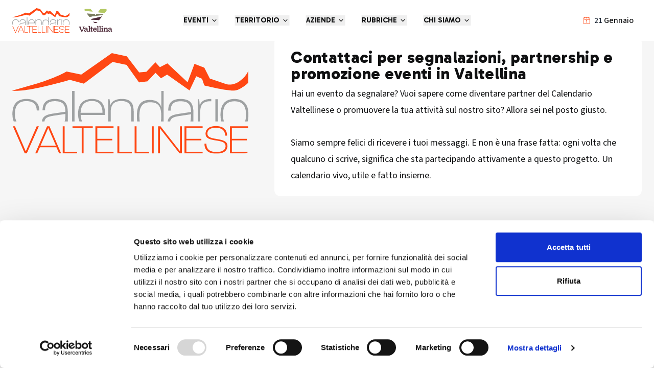

--- FILE ---
content_type: text/html; charset=UTF-8
request_url: https://calendariovaltellinese.com/contatti
body_size: 11376
content:
<!DOCTYPE html>
<html class="">
<head>
    <meta charset="UTF-8">
    <meta name="viewport" content="initial-scale=1;">
        <link rel="icon" type="image/png" href="/favicon-v2-96x96.png" sizes="96x96" />
    <link rel="icon" type="image/svg+xml" href="/favicon-v2.svg" />
    <link rel="shortcut icon" href="/favicon-v2.ico" />
    <link rel="apple-touch-icon" sizes="180x180" href="/apple-touch-icon.png" />
    <meta name="apple-mobile-web-app-title" content="Calendario Valtellinese" />
    <link rel="manifest" href="/site.webmanifest" />
    <link rel="canonical" href="">
    <title>Contatti | Calendario Valtellinese</title>
    <meta name="description" content="Scopri le informazioni per entrare in contatto con Calendario Valtellinese.">
        
    <!-- Google Tag Manager -->
    <script>(function(w,d,s,l,i){w[l]=w[l]||[];w[l].push({'gtm.start':
                new Date().getTime(),event:'gtm.js'});var f=d.getElementsByTagName(s)[0],
            j=d.createElement(s),dl=l!='dataLayer'?'&l='+l:'';j.async=true;j.src=
            'https://www.googletagmanager.com/gtm.js?id='+i+dl;f.parentNode.insertBefore(j,f);
        })(window,document,'script','dataLayer','GTM-P5LCPZD');</script>
    <!-- End Google Tag Manager -->

            
<link rel="stylesheet" href="/assets/vendor/swiper/swiper-75465467a92686a2bba49581b05858c9.css">
<link rel="stylesheet" href="/assets/vendor/swiper/modules/navigation-e74e82dab79a97cf841916ddffb6595c.css">
<link rel="stylesheet" href="/assets/vendor/swiper/modules/pagination-0c6c08f650c3a82cbeea53fb33e9bae2.css">
<link rel="stylesheet" href="/assets/vendor/@fancyapps/ui/dist/fancybox/fancybox-4ce90afa75a0d67a1d4d049258d8b42f.css">
<link rel="stylesheet" href="/assets/styles/app-65a71188c744595b9b2ca174b5888ce0.css">
<script type="importmap" data-turbo-track="reload">
{
    "imports": {
        "app": "/assets/app-bda181017532388cba996660480a4e95.js",
        "/assets/bootstrap.js": "/assets/bootstrap-c423b8bbc1f9cae218c105ca8ca9f767.js",
        "swiper": "/assets/vendor/swiper/swiper.index-2ee6e253f102696dcdd06c96c3555cca.js",
        "swiper/modules": "/assets/vendor/swiper/modules-8bdbd4e1431aa4908e44f75eaf2372fc.js",
        "swiper/swiper.css": "data:application/javascript,",
        "swiper/modules/navigation.css": "data:application/javascript,",
        "swiper/modules/pagination.css": "data:application/javascript,",
        "/assets/lib/searchSuggestions.js": "/assets/lib/searchSuggestions-adf5e32e95de2ffd60fb44bde23bc3e7.js",
        "/assets/lib/DropdownAutocomplete.js": "/assets/lib/DropdownAutocomplete-9bec009e0ceb451d4a84d8c3019a9f71.js",
        "@fancyapps/ui": "/assets/vendor/@fancyapps/ui/ui.index-c3f4b1a671cbbd3da4217abee7fc7e9c.js",
        "@fancyapps/ui/dist/fancybox/fancybox.css": "data:application/javascript,",
        "/assets/styles/app.css": "data:application/javascript,",
        "flowbite": "/assets/vendor/flowbite/flowbite.index-151cb8d7657ce8a54caacf1b88cd0ed2.js",
        "flowbite-datepicker": "/assets/vendor/flowbite-datepicker/flowbite-datepicker.index-61e87965dafd5797f47a9641b85bc61c.js",
        "flowbite-datepicker/js/i18n/locales/it.js": "/assets/vendor/flowbite-datepicker/js/i18n/locales/it-95e5a7226a4e36a48151eeb00c12f8ec.js",
        "/assets/lib/utils.js": "/assets/lib/utils-ae59b562da2bd0ee06a741a1d00fcd6c.js",
        "/assets/ModalManager.js": "/assets/ModalManager-28f2a96bea83db689df1de870bddd044.js",
        "@symfony/stimulus-bundle": "/assets/@symfony/stimulus-bundle/loader-870999a02e9fc147c034d522826ea70d.js",
        "@hotwired/stimulus": "/assets/vendor/@hotwired/stimulus/stimulus.index-a141b105386da8c0722a2f8c16eabbbe.js",
        "/assets/@symfony/stimulus-bundle/controllers.js": "/assets/@symfony/stimulus-bundle/controllers-9d42643c079ab11f27a3a9614f81cc2f.js",
        "/assets/@symfony/ux-turbo/turbo_controller.js": "/assets/@symfony/ux-turbo/turbo_controller-ce5e32dafdec0b7752f02e3e2cb25751.js",
        "/assets/controllers/hello_controller.js": "/assets/controllers/hello_controller-55882fcad241d2bea50276ea485583bc.js",
        "@hotwired/turbo": "/assets/vendor/@hotwired/turbo/turbo.index-810f44ef1a202a441e4866b7a4c72d11.js",
        "@popperjs/core": "/assets/vendor/@popperjs/core/core.index-644d3145fb9a988a73db5b102874629c.js",
        "flowbite/dist/flowbite.min.css": "data:application/javascript,document.head.appendChild%28Object.assign%28document.createElement%28%22link%22%29%2C%7Brel%3A%22stylesheet%22%2Chref%3A%22%2Fassets%2Fvendor%2Fflowbite%2Fdist%2Fflowbite.min-31c025f9f6772a66d5fcc61a3e76c101.css%22%7D%29%29"
    }
}
</script>
<!-- ES Module Shims: Import maps polyfill for modules browsers without import maps support -->
<script async src="https://ga.jspm.io/npm:es-module-shims@1.10.0/dist/es-module-shims.js" data-turbo-track="reload"></script>
<link rel="modulepreload" href="/assets/app-bda181017532388cba996660480a4e95.js">
<link rel="modulepreload" href="/assets/bootstrap-c423b8bbc1f9cae218c105ca8ca9f767.js">
<link rel="modulepreload" href="/assets/vendor/swiper/swiper.index-2ee6e253f102696dcdd06c96c3555cca.js">
<link rel="modulepreload" href="/assets/vendor/swiper/modules-8bdbd4e1431aa4908e44f75eaf2372fc.js">
<link rel="modulepreload" href="/assets/lib/searchSuggestions-adf5e32e95de2ffd60fb44bde23bc3e7.js">
<link rel="modulepreload" href="/assets/lib/DropdownAutocomplete-9bec009e0ceb451d4a84d8c3019a9f71.js">
<link rel="modulepreload" href="/assets/vendor/@fancyapps/ui/ui.index-c3f4b1a671cbbd3da4217abee7fc7e9c.js">
<link rel="modulepreload" href="/assets/vendor/flowbite/flowbite.index-151cb8d7657ce8a54caacf1b88cd0ed2.js">
<link rel="modulepreload" href="/assets/vendor/flowbite-datepicker/flowbite-datepicker.index-61e87965dafd5797f47a9641b85bc61c.js">
<link rel="modulepreload" href="/assets/vendor/flowbite-datepicker/js/i18n/locales/it-95e5a7226a4e36a48151eeb00c12f8ec.js">
<link rel="modulepreload" href="/assets/lib/utils-ae59b562da2bd0ee06a741a1d00fcd6c.js">
<link rel="modulepreload" href="/assets/ModalManager-28f2a96bea83db689df1de870bddd044.js">
<link rel="modulepreload" href="/assets/@symfony/stimulus-bundle/loader-870999a02e9fc147c034d522826ea70d.js">
<link rel="modulepreload" href="/assets/vendor/@hotwired/stimulus/stimulus.index-a141b105386da8c0722a2f8c16eabbbe.js">
<link rel="modulepreload" href="/assets/@symfony/stimulus-bundle/controllers-9d42643c079ab11f27a3a9614f81cc2f.js">
<link rel="modulepreload" href="/assets/@symfony/ux-turbo/turbo_controller-ce5e32dafdec0b7752f02e3e2cb25751.js">
<link rel="modulepreload" href="/assets/controllers/hello_controller-55882fcad241d2bea50276ea485583bc.js">
<link rel="modulepreload" href="/assets/vendor/@hotwired/turbo/turbo.index-810f44ef1a202a441e4866b7a4c72d11.js">
<script type="module" data-turbo-track="reload">import 'app';</script>
        <script>

            document.addEventListener("DOMContentLoaded", () => {
                const searchBox = document.getElementById('home_search_container');
                const overlay = document.querySelector(".overlay");
                if(searchBox){
                    let latestScrollY = 0;
                    let ticking = false;

                    function onScroll() {
                        latestScrollY = window.scrollY;
                        requestTick();
                    }

                    function requestTick() {
                        if (!ticking) {
                            requestAnimationFrame(updateParallax);
                            ticking = true;
                        }
                    }

                    function updateParallax() {
                        // Muove lo sfondo alla metà della velocità dello scroll
                        searchBox.style.transform = `translate(-50%, calc(-50% - ${scrollY * 0.5}px))`;
                        // overlay.style.transform = `translateY(${scrollY * 0.8}px)`;
                        ticking = false;
                    }

                    window.addEventListener('scroll', onScroll);
                }
            });


        </script>
    </head>
<body data-turbo="false" class=" pt-[80px]">
<noscript><iframe src="https://www.googletagmanager.com/ns.html?id=GTM-P5LCPZD"
                  height="0" width="0" style="display:none;visibility:hidden"></iframe></noscript>
<!-- End Google Tag Manager (noscript) -->
    <nav class="bg-white border-gray-200 fixed z-[99999999] left-0 w-full top-0">
    <div class="w-full max-w-screen-2xl px-3 lg:px-6 flex flex-wrap items-center justify-between mx-auto p-4">
        <div class="flex items-center">
            <a href="/" class="me-4 flex items-center space-x-3 rtl:space-x-reverse">
                <img src="/assets/images/logo-full-1cc6d3cee4c9bd64f8e040b22269b681.svg" class="h-12" alt="Calendario Valtellinese Logo" />
            </a>
            <a href="/" class="flex items-center space-x-3 rtl:space-x-reverse">
                <img src="/assets/images/logo-valtellina-4a79aba27ba39752d09245344ff169f9.png" class="h-12" alt="Marchio Valtellina - Calendario Valtellinese" />
            </a>
        </div>

        <div class="flex lg:order-2 items-center space-x-3 lg:space-x-0 rtl:space-x-reverse">
            <div class="hidden lg:inline-flex me-4">
                <div class="curDate flex items-center">
    <svg width="36" height="37" viewBox="0 0 36 37" fill="#ff4713" class="w-[14px] h-[14px] me-2" aria-hidden="true"><g clip-path="url(#clip0_4310_774)"><path d="M30.375 3.3125V1.90625C30.375 1.13281 29.7422 0.5 28.9688 0.5C28.1953 0.5 27.5625 1.13281 27.5625 1.90625V3.3125H19.4062V1.90625C19.4062 1.13281 18.7734 0.5 18 0.5C17.2266 0.5 16.5938 1.13281 16.5938 1.90625V3.3125H8.4375V1.90625C8.4375 1.13281 7.80469 0.5 7.03125 0.5C6.25781 0.5 5.625 1.13281 5.625 1.90625V3.3125C2.52422 3.3125 0 5.83672 0 8.9375V30.875C0 33.9758 2.52422 36.5 5.625 36.5H30.375C33.4758 36.5 36 33.9758 36 30.875V8.9375C36 5.83672 33.4758 3.3125 30.375 3.3125ZM33.1875 11.75H7.03125C6.25781 11.75 5.625 12.3828 5.625 13.1562C5.625 13.9297 6.25781 14.5625 7.03125 14.5625H33.1875V30.875C33.1875 32.4289 31.9289 33.6875 30.375 33.6875H5.625C4.07109 33.6875 2.8125 32.4289 2.8125 30.875V8.9375C2.8125 7.38359 4.07109 6.125 5.625 6.125V7.53125C5.625 8.30469 6.25781 8.9375 7.03125 8.9375C7.80469 8.9375 8.4375 8.30469 8.4375 7.53125V6.125H16.5938V7.53125C16.5938 8.30469 17.2266 8.9375 18 8.9375C18.7734 8.9375 19.4062 8.30469 19.4062 7.53125V6.125H27.5625V7.53125C27.5625 8.30469 28.1953 8.9375 28.9688 8.9375C29.7422 8.9375 30.375 8.30469 30.375 7.53125V6.125C31.9289 6.125 33.1875 7.38359 33.1875 8.9375V11.75Z"></path><path d="M16.5938 19.9062H18V29.75C18 30.5234 18.6328 31.1562 19.4062 31.1562C20.1797 31.1562 20.8125 30.5234 20.8125 29.75V18.5C20.8125 17.7266 20.1797 17.0938 19.4062 17.0938H16.5938C15.8203 17.0938 15.1875 17.7266 15.1875 18.5C15.1875 19.2734 15.8203 19.9062 16.5938 19.9062Z"></path></g><defs><clipPath id="clip0_4310_774"><rect width="36" height="36" fill="white" transform="translate(0 0.5)"></rect></clipPath></defs></svg>
    <span class="font-medium text-gray-800 leading-none mb-0" id="giorno"></span>&nbsp;
    <span class="font-medium capitalize leading-none m-0" id="meseAnno"></span>
</div>
<script>
    function aggiornaData() {
        const oggi = new Date();

        // Formattazione della data in italiano
        const opzioni = { weekday: 'long', year: 'numeric', month: 'long', day: 'numeric' };
        const dataItaliana = oggi.toLocaleDateString('it-IT', opzioni);

        // Estrazione delle parti della data
        const giorno = oggi.getDate();
        const mese = oggi.toLocaleString('it-IT', { month: 'long' });
        const anno = oggi.getFullYear();
        // const giornoSettimana = oggi.toLocaleString('it-IT', { weekday: 'long' });

        // Formattazione dell'orario
        const ore = oggi.getHours().toString().padStart(2, '0');
        const minuti = oggi.getMinutes().toString().padStart(2, '0');
        const secondi = oggi.getSeconds().toString().padStart(2, '0');

        // Aggiornamento degli elementi HTML
        document.getElementById('giorno').textContent = giorno;
        document.getElementById('meseAnno').textContent = `${mese}`;
        // document.getElementById('giornoSettimana').textContent = giornoSettimana.charAt(0).toUpperCase() + giornoSettimana.slice(1);
    }


    document.querySelector(".curDate").addEventListener("click", function(){
        var today = new Date();
        var day = today.getDate();
        var month = today.toLocaleString("it-IT", {month: 'long'});
       window.location.href = "/accadde-oggi/"+day+"-"+month;
    });


    aggiornaData();
</script>

            </div>
            <button id="open-nav-menu" data-collapse-toggle="navbar-cta" type="button" class="inline-flex items-center p-2 w-10 h-10 justify-center text-sm text-gray-500 rounded-lg lg:hidden hover:bg-gray-100 focus:outline-none focus:ring-2 focus:ring-gray-200 dark:text-gray-400 dark:hover:bg-gray-700 dark:focus:ring-gray-600" aria-controls="navbar-cta" aria-expanded="false">
                <span class="sr-only">Open main menu</span>
                <svg width="36" height="36" viewBox="0 0 36 36" fill="currentColor" aria-hidden="true"><path d="M8.56758 26.9086H2.29922C1.0582 26.9086 0.0527344 25.9031 0.0527344 24.6621C0.0527344 23.4211 1.0582 22.4156 2.29922 22.4156H8.56758C9.80859 22.4156 10.8141 23.4211 10.8141 24.6621C10.8141 25.9031 9.80859 26.9086 8.56758 26.9086Z"></path><path d="M10.9336 16.8328H2.29922C1.0582 16.8328 0.0527344 15.8273 0.0527344 14.5863C0.0527344 13.3453 1.0582 12.3398 2.29922 12.3398H10.9336C12.1746 12.3398 13.1801 13.3453 13.1801 14.5863C13.1801 15.8273 12.1746 16.8328 10.9336 16.8328Z"></path><path d="M33.7535 6.75704H2.29922C1.0582 6.75704 0.0527344 5.75157 0.0527344 4.51055C0.0527344 3.26954 1.0582 2.26407 2.29922 2.26407H33.7535C34.9945 2.26407 36 3.26954 36 4.51055C36 5.75157 34.9945 6.75704 33.7535 6.75704Z"></path><path d="M35.659 31.6442L30.3011 26.0719C31.6722 24.4301 32.4281 22.3488 32.4281 20.2078C32.4281 15.1594 28.3183 11.0496 23.2699 11.0496C18.2215 11.0496 14.1117 15.1594 14.1117 20.2078C14.1117 25.2563 18.2215 29.3801 23.2699 29.366C27.1054 29.3555 28.4941 27.7242 28.4941 27.7242L33.8906 33.3387C34.1226 33.5813 34.439 33.7149 34.773 33.7149C35.107 33.7149 35.3918 33.5918 35.6203 33.3738C36.1054 32.9063 36.123 32.1293 35.6554 31.6406H35.659V31.6442ZM29.9812 20.2078C29.9812 23.9063 26.9719 26.9156 23.2734 26.9156C19.575 26.9156 16.5656 23.9063 16.5656 20.2078C16.5656 16.5094 19.575 13.5 23.2734 13.5C26.9719 13.5 29.9812 16.5094 29.9812 20.2078Z"></path></svg>
            </button>
        </div>
        <div class="items-center justify-between hidden z-50 top-0 lg:top-auto left-0 lg:left-auto bg-primary-500 lg:bg-transparent fixed lg:static h-screen w-full lg:flex lg:w-auto lg:h-auto lg:order-1" id="navbar-cta">
            <div class="flex justify-between lg:hidden p-4">
                <a href="/" class="flex items-center space-x-3 rtl:space-x-reverse">
                    <img src="/assets/images/logo-white-7e97d28520c52243b9a6566ce1d2a328.svg" class="h-12" alt="Calendario Valtellinese Logo" />
                </a>
                <button id="close-nav-menu" type="button" class="inline-flex items-center p-2 w-10 h-10 justify-center text-sm text-white rounded-lg focus:outline-none focus:ring-2 focus:ring-gray-200 dark:text-gray-400 dark:hover:bg-gray-700 dark:focus:ring-gray-600" aria-controls="navbar-cta" aria-expanded="false">
                    <span class="sr-only">Chiudi</span>
                    <svg width="36" height="36" viewBox="0 0 36 36" fill="currentColor" aria-hidden="true"><path d="M8.21521 6.04141C7.63862 6.04158 7.08572 6.27074 6.67809 6.6785C6.27045 7.08625 6.04145 7.63919 6.04145 8.21575C6.04145 8.7923 6.27045 9.34525 6.67809 9.75299L14.9253 18.0003L6.67809 26.2474C6.27037 26.6551 6.04132 27.2081 6.04132 27.7848C6.04132 28.3614 6.27037 28.9144 6.67809 29.3221C7.08584 29.7298 7.6388 29.9588 8.21536 29.9588C8.79193 29.9588 9.34489 29.7298 9.75264 29.3221L18.0002 21.0748L26.2473 29.3221C26.6551 29.7298 27.208 29.9588 27.7846 29.9588C28.3612 29.9588 28.9142 29.7298 29.3219 29.3221C29.7296 28.9144 29.9587 28.3614 29.9587 27.7848C29.9587 27.2081 29.7296 26.6551 29.3219 26.2474L21.0746 18.0003L29.3219 9.75299C29.7295 9.34525 29.9585 8.7923 29.9585 8.21575C29.9585 7.63919 29.7295 7.08625 29.3219 6.6785C28.9143 6.27074 28.3614 6.04158 27.7848 6.04141C27.4992 6.04145 27.2165 6.09773 26.9527 6.20704C26.6889 6.31636 26.4492 6.47656 26.2473 6.6785L18.0002 14.9258L9.75264 6.6785C9.55076 6.47656 9.31108 6.31636 9.04729 6.20705C8.7835 6.09774 8.50075 6.04145 8.21521 6.04141Z"></path></svg>
                </button>
            </div>

            <ul class="flex flex-col items-center font-medium p-4 lg:p-0 mt-4 gap-y-4 rounded-lg bg-transparent lg:space-x-8 rtl:space-x-reverse lg:flex-row lg:mt-0 lg:bg-white lg:margin-auto lg:absolute lg:left-1/2 lg:-translate-x-1/2">
                <li class="lg:hidden">
                    <a href="/" id="toggle_search_mobile" class="bg-white h-[48px] px-[16px] border-2 w-auto m-auto text-center justify-center border-red-200 rounded-[24px] flex items-center font-title text-[18px] font-normal">Ricerca <svg width="36" height="37" viewBox="0 0 36 37" fill="currentColor" class="ms-8 h-5 w-5" aria-hidden="true"><g clip-path="url(#clip0_4310_850)"><path d="M34.8498 33.2903L26.2818 24.3791C28.4848 21.7603 29.6918 18.4652 29.6918 15.035C29.6918 7.02052 23.1713 0.5 15.1568 0.5C7.14235 0.5 0.621826 7.02052 0.621826 15.035C0.621826 23.0495 7.14235 29.57 15.1568 29.57C18.1656 29.57 21.0327 28.6625 23.4841 26.9398L32.1172 35.9186C32.4781 36.2934 32.9634 36.5 33.4835 36.5C33.9758 36.5 34.4428 36.3123 34.7974 35.9711C35.5507 35.2462 35.5747 34.0442 34.8498 33.2903ZM15.1568 4.29174C21.0808 4.29174 25.9001 9.11103 25.9001 15.035C25.9001 20.9589 21.0808 25.7782 15.1568 25.7782C9.23286 25.7782 4.41356 20.9589 4.41356 15.035C4.41356 9.11103 9.23286 4.29174 15.1568 4.29174Z"></path></g><defs><clipPath id="clip0_4310_850"><rect width="36" height="36" fill="white" transform="translate(0 0.5)"></rect></clipPath></defs></svg></a>
                </li>
                <li class="lg:!ml-0">
                    <button id="dropdownEventsButton" data-dropdown-toggle="dropdownEvents" class="flex items-center font-title font-bold text-[22px] lg:text-sm uppercase py-2 px-3 lg:p-0 text-white lg:text-gray-900 lg:hover:text-primary-900 ml-4 lg:ml-0">
                        Eventi
                        <svg class="w-4 h-4 ml-1" aria-hidden="true" fill="currentColor" viewBox="0 0 20 20">
                            <path fill-rule="evenodd" d="M5.23 7.21a.75.75 0 011.06.02L10 11.293l3.71-4.06a.75.75 0 111.1 1.02l-4.25 4.65a.75.75 0 01-1.1 0l-4.25-4.65a.75.75 0 01.02-1.06z" clip-rule="evenodd"></path>
                        </svg>
                    </button>
                    <div id="dropdownEvents" class="hidden z-10 absolute bg-white divide-y divide-gray-100 rounded-lg shadow lg:w-44 mt-2">
                        <ul class="py-2 text-[20px] uppercase lg:text-sm text-gray-700" aria-labelledby="dropdownEventsButton">
                            <li>
                                <a href="/eventi" class="block px-4 py-2 hover:bg-gray-100">Tutti gli eventi</a>
                            </li>
                            <li>
                                <a href="/home-landing" class="block px-4 py-2 hover:bg-gray-100">Promuovi il tuo evento</a>
                            </li>
                        </ul>
                    </div>
                </li>
                <li>
                    <button id="dropdownTerritoryButton" data-dropdown-toggle="dropdownTerritory" class="flex items-center font-title font-bold text-[22px] lg:text-sm uppercase py-2 px-3 lg:p-0 text-white lg:text-gray-900 lg:hover:text-primary-900 ml-4 lg:ml-0">
                        Territorio
                        <svg class="w-4 h-4 ml-1" aria-hidden="true" fill="currentColor" viewBox="0 0 20 20">
                            <path fill-rule="evenodd" d="M5.23 7.21a.75.75 0 011.06.02L10 11.293l3.71-4.06a.75.75 0 111.1 1.02l-4.25 4.65a.75.75 0 01-1.1 0l-4.25-4.65a.75.75 0 01.02-1.06z" clip-rule="evenodd"></path>
                        </svg>
                    </button>
                    <div id="dropdownTerritory" class="hidden z-10 absolute bg-white divide-y divide-gray-100 rounded-lg shadow lg:w-44 mt-2">
                        <ul class="py-2 text-[20px] uppercase lg:text-sm text-gray-700" aria-labelledby="dropdownTerritoryButton">
                            <li>
                                <a href="/territorio" class="block px-4 py-2 hover:bg-gray-100">Comuni della Valtellina</a>
                            </li>
                            <li>
                                <a href="/territorio/valposchiavo" class="block px-4 py-2 hover:bg-gray-100">Valposchiavo</a>
                            </li>
                            <li>
                                <a href="/da-visitare" class="block px-4 py-2 hover:bg-gray-100">Luoghi da visitare</a>
                            </li>
                        </ul>
                    </div>
                </li>
                <li>
                    <button id="dropdownCompanyButton" data-dropdown-toggle="dropdownCompany" class="flex items-center font-title font-bold text-[22px] lg:text-sm uppercase py-2 px-3 lg:p-0 text-white lg:text-gray-900 lg:hover:text-primary-900 ml-4 lg:ml-0">
                        Aziende
                        <svg class="w-4 h-4 ml-1" aria-hidden="true" fill="currentColor" viewBox="0 0 20 20">
                            <path fill-rule="evenodd" d="M5.23 7.21a.75.75 0 011.06.02L10 11.293l3.71-4.06a.75.75 0 111.1 1.02l-4.25 4.65a.75.75 0 01-1.1 0l-4.25-4.65a.75.75 0 01.02-1.06z" clip-rule="evenodd"></path>
                        </svg>
                    </button>
                    <div id="dropdownCompany" class="hidden z-10 absolute bg-white divide-y divide-gray-100 rounded-lg shadow lg:w-44 mt-2">
                        <ul class="py-2 text-[20px] uppercase lg:text-sm text-gray-700" aria-labelledby="dropdownTerritoryButton">
                            <li>
                                <a href="/aziende" class="block px-4 py-2 hover:bg-gray-100">Aziende partner</a>
                            </li>
                            <li>
                                <a href="/diventa-partner" class="block px-4 py-2 hover:bg-gray-100">Diventa partner</a>
                            </li>
                        </ul>
                    </div>
                </li>
                <li>
                    <button id="dropdownArticlesButton" data-dropdown-toggle="dropdownArticles" class="flex items-center font-title font-bold text-[22px] lg:text-sm uppercase py-2 px-3 lg:p-0 text-white lg:text-gray-900 lg:hover:text-primary-900 ml-4 lg:ml-0">
                        Rubriche
                        <svg class="w-4 h-4 ml-1" aria-hidden="true" fill="currentColor" viewBox="0 0 20 20">
                            <path fill-rule="evenodd" d="M5.23 7.21a.75.75 0 011.06.02L10 11.293l3.71-4.06a.75.75 0 111.1 1.02l-4.25 4.65a.75.75 0 01-1.1 0l-4.25-4.65a.75.75 0 01.02-1.06z" clip-rule="evenodd"></path>
                        </svg>
                    </button>
                    <div id="dropdownArticles" class="hidden z-10 absolute bg-white divide-y divide-gray-100 rounded-lg shadow lg:w-44 mt-2">
                        <ul class="py-2 text-[20px] uppercase lg:text-sm text-gray-700" aria-labelledby="dropdownArticlesButton">
                            <li>
                                <a href="/blog" class="block px-4 py-2 hover:bg-gray-100">Blog</a>
                            </li>
                            <li>
                                <a href="/blog#utilita" class="block px-4 py-2 hover:bg-gray-100">Utilità</a>
                            </li>
                            <li>
                                <a href="/blog#news" class="block px-4 py-2 hover:bg-gray-100">News</a>
                            </li>
                            <li>
                                <a href="/blog#curiosita" class="block px-4 py-2 hover:bg-gray-100">Curiosità</a>
                            </li>
                            <li>
                                <a href="/ricette" class="block px-4 py-2 hover:bg-gray-100">Ricette</a>
                            </li>
                            <li>
                                <a href="/blog/categoria/necrologi-sof-sondrio-calendario-valtellinese" class="block px-4 py-2 hover:bg-gray-100">Necrologi</a>
                            </li>
                        </ul>
                    </div>
                </li>
                <li>
                    <button id="dropdownAboutButton" data-dropdown-toggle="dropdownAbout" class="flex items-center font-title font-bold text-[22px] lg:text-sm uppercase py-2 px-3 lg:p-0 text-white lg:text-gray-900 lg:hover:text-primary-900 ml-4 lg:ml-0">
                        Chi siamo
                        <svg class="w-4 h-4 ml-1" aria-hidden="true" fill="currentColor" viewBox="0 0 20 20">
                            <path fill-rule="evenodd" d="M5.23 7.21a.75.75 0 011.06.02L10 11.293l3.71-4.06a.75.75 0 111.1 1.02l-4.25 4.65a.75.75 0 01-1.1 0l-4.25-4.65a.75.75 0 01.02-1.06z" clip-rule="evenodd"></path>
                        </svg>
                    </button>
                    <div id="dropdownAbout" class="hidden z-10 absolute bg-white divide-y divide-gray-100 rounded-lg shadow lg:w-44 mt-2">
                        <ul class="py-2 text-[20px] uppercase lg:text-sm text-gray-700" aria-labelledby="dropdownAboutButton">
                            <li>
                                <a href="/chi-siamo" class="block px-4 py-2 hover:bg-gray-100">Chi siamo</a>
                            </li>
                            <li>
                                <a href="/contatti" class="block px-4 py-2 hover:bg-gray-100">Contatti</a>
                            </li>
                        </ul>
                    </div>
                </li>


            </ul>
        </div>
    </div>
</nav>

                 
    <section class="bg-gray-100">
        <div class="container max-w-screen-xl m-auto px-3 md:px-6 py-12">
            <div class="grid grid-cols-12 items-start">
                <div class="col-span-full md:col-span-5 md:sticky top-[80px] xl:pe-12 md:pe-8 pe-0 pt-6">
                    <img src="/assets/images/logo-full-1cc6d3cee4c9bd64f8e040b22269b681.svg" alt=""
                         class="object-contain w-full h-auto rounded-xl">
                </div>
                <div class="mt-6 col-span-full md:col-span-7 px-3 md:px-8 flex flex-col gap-y-4 rounded-xl bg-white">
                    <h1 class="title-2 mb-2 mt-6">Contattaci per segnalazioni, partnership e promozione eventi in
                        Valtellina
                    </h1>
                    <div class="article-right-content text-read">
                        <p>
                            Hai un evento da segnalare? Vuoi sapere come diventare partner del Calendario Valtellinese o
                            promuovere la tua attività sul nostro sito? Allora sei nel posto giusto.
                            <br/><br/>Siamo sempre felici di ricevere i tuoi messaggi. E non è una frase fatta: ogni
                            volta che qualcuno ci scrive, significa che sta partecipando attivamente a questo progetto.
                            Un calendario vivo, utile e fatto insieme.
                        </p>
                    </div>
                </div>
            </div>
        </div>
    </section>


    <section class="py-6">
        <div class="container max-w-screen-xl m-auto px-6 md:px-6 article-main-content">
            <div class="section-text py-6 text-read">
                <p>
                    Puoi contattarci per:
                </p>
                <ul>
                    <li>
                        <strong>Segnalare un evento</strong> da aggiungere al nostro calendario;
                    </li>
                    <li>
                        <strong>Promuovere eventi locali</strong> o manifestazioni culturali, sportive, enogastronomiche e molto altro;
                    </li>
                    <li>
                        <strong>Diventare azienda partner</strong> e avere una visibilità mirata su un pubblico davvero interessato al
                        territorio;
                    </li>
                    <li>
                        <strong>Chiederci informazioni</strong> aggiuntive su date, luoghi o attività non ancora presenti sul sito;
                    </li>
                    <li>
                        <strong>Segnalare errori</strong> o contenuti da aggiornare (capita eh, non siamo perfetti... e siamo grati a chi
                        ci aiuta a migliorare!);
                    </li>
                    <li>
                        <strong>Condividere foto</strong> di eventi o paesaggi che meritano di essere visti;
                    </li>
                    <li>
                        <strong>Darci un consiglio</strong> per rendere il sito ancora più utile.
                    </li>
                    <li>
                        <strong>Farci conoscere un luogo</strong> poco noto, un sentiero, una chiesa, un borgo dimenticato che merita di
                        essere scoperto.
                    </li>
                </ul>

                <p>
                    Scrivici quando vuoi a <a href="mailto:info@calendariovaltellinese.com">info@calendariovaltellinese.com</a> oppure usa gli indirizzi che trovi in questa sezione.
                    <br />Rispondiamo sempre, nel più breve tempo possibile
                </p>
                <p>
                    <strong>Calendario Valtellinese è anche tuo.</strong>
                    E ogni contributo, segnalazione o idea aiuta a renderlo uno strumento più completo per chi vive e ama la Valtellina.
                </p>
                <p>
                    Ah, se vuoi scoprire <strong>come diventare azienda partner</strong> e quali vantaggi puoi avere, dai un’occhiata alla pagina dedicata.<br /><br />
                    Ti aspettiamo nella nostra casella email!
                </p>
                <p>
                    Calendario Valtellinese è una creazione di<br /><br />
                    Art’Idea Italia srls<br />
                    Via Mazzini 23<br />
                    23100 Sondrio<br />
                    tel. 393 0806066<br />
                    <a href="mailto:info@calendariovaltellinese.com">info@calendariovaltellinese.com</a>
                    <a href="mailto:redazione@calendariovaltellinese.com">redazione@calendariovaltellinese.com</a>

                </p>
                <p>
                    CEO e Resp. Commerciale<br />
                    Edi Simonini - <a href="mailto:edi@calendariovaltellinese.com">edi@calendariovaltellinese.com</a>
                </p>
                <p>
                    Resp. Eventi<br />
                    Martina Donati - <a href="mailto:martina@calendariovaltellinese.com">martina@calendariovaltellinese.com</a>
                </p>

            </div>
        </div>

    </section>




    <footer class="footer bg-primary-500 text-white">
        <div class="container m-auto py-8">
            <div class="grid grid-cols-4 items-center">
                <div class="col col-span-4 lg:col-span-1 mb-10 lg:mb-0 justify-self-center lg:justify-self-start order-1">
                    <img src="/assets/images/Logo-9be83bf4c21a92ff5b9d38f0358bcd53.svg" class="h-24" alt="">
                </div>
                <div class="col order-3 lg:order-2 col-span-4 lg:col-span-1 justify-self-center lg:justify-self-start mb-6 lg:mb-0">
                    <h6 class="font-title leading-none text-lg font-medium text-center lg:text-left">Seguici sui social</h6>
                    <div class="flex gap-6 mt-4">
                        <a target="_blank" rel="nofollow noopener noreferrer" href="https://www.facebook.com/calendariovaltellinese">
                            <svg width="36" height="36" viewBox="0 0 36 36" fill="white" class="w-8 h-8 text-white" aria-hidden="true"><g clip-path="url(#clip0_4324_1665)"><path fill-rule="evenodd" clip-rule="evenodd" d="M17.9426 0.545471C21.1877 0.582502 24.1194 1.38006 26.7376 2.93816C29.3246 4.46514 31.4766 6.63028 32.9878 9.22653C34.5364 11.8605 35.3291 14.8099 35.366 18.0748C35.2741 22.542 33.8651 26.3574 31.1391 29.5211C28.4131 32.6847 24.9217 34.6419 21.3075 35.3922V22.8677H24.7244L25.4972 17.9458H20.3231V14.7221C20.2944 14.0538 20.5057 13.3973 20.9189 12.8712C21.3327 12.3438 22.0614 12.0665 23.1049 12.0395H26.2293V7.72808C26.1845 7.71366 25.7591 7.65662 24.9532 7.55697C24.0391 7.45003 23.12 7.3929 22.1997 7.38586C20.1169 7.39547 18.4697 7.98298 17.2581 9.14841C16.0464 10.3135 15.4275 11.9992 15.4012 14.2053V17.9458H11.4637V22.8677H15.4012V35.3922C10.9635 34.6419 7.4721 32.6847 4.74609 29.5211C2.02007 26.3574 0.611148 22.542 0.519165 18.0748C0.555967 14.8098 1.34871 11.8603 2.89739 9.22653C4.4086 6.63028 6.56059 4.46515 9.14758 2.93816C11.7657 1.38036 14.6974 0.582802 17.9426 0.545471Z"></path></g><defs><clipPath id="clip0_4324_1665"><rect width="36" height="36" fill="white"></rect></clipPath></defs></svg>
                        </a>
                        <a target="_blank" rel="nofollow noopener noreferrer" href="https://www.instagram.com/calendariovaltellinese/">
                            <svg width="36" height="36" viewBox="0 0 36 36" fill="white" class="w-8 h-8 text-white" aria-hidden="true"><g clip-path="url(#clip0_4324_1666)"><path d="M18.006 8.757C12.9015 8.757 8.76904 12.894 8.76904 17.994C8.76904 23.0985 12.906 27.231 18.006 27.231C23.1105 27.231 27.243 23.094 27.243 17.994C27.243 12.8895 23.106 8.757 18.006 8.757ZM18.006 23.9895C14.6925 23.9895 12.0105 21.306 12.0105 17.994C12.0105 14.682 14.694 11.9985 18.006 11.9985C21.318 11.9985 24.0015 14.682 24.0015 17.994C24.003 21.306 21.3195 23.9895 18.006 23.9895Z"></path><path d="M25.422 0.113996C22.11 -0.0405045 13.9065 -0.0330045 10.5915 0.113996C7.67847 0.250496 5.10897 0.953995 3.03747 3.0255C-0.424525 6.4875 0.0179747 11.1525 0.0179747 17.994C0.0179747 24.996 -0.372025 29.553 3.03747 32.9625C6.51297 36.4365 11.2455 35.982 18.006 35.982C24.942 35.982 27.336 35.9865 29.7885 35.037C33.123 33.7425 35.64 30.762 35.886 25.4085C36.042 22.095 36.033 13.893 35.886 10.578C35.589 4.2585 32.1975 0.425996 25.422 0.113996ZM30.6645 30.672C28.395 32.9415 25.2465 32.739 17.9625 32.739C10.4625 32.739 7.45497 32.85 5.26047 30.6495C2.73297 28.134 3.19047 24.0945 3.19047 17.97C3.19047 9.6825 2.33997 3.714 10.6575 3.288C12.5685 3.2205 13.131 3.198 17.9415 3.198L18.009 3.243C26.0025 3.243 32.274 2.406 32.6505 10.722C32.736 12.6195 32.7555 13.1895 32.7555 17.9925C32.754 25.4055 32.895 28.431 30.6645 30.672Z"></path><path d="M27.6089 10.551C28.801 10.551 29.7674 9.5846 29.7674 8.39249C29.7674 7.20039 28.801 6.23399 27.6089 6.23399C26.4168 6.23399 25.4504 7.20039 25.4504 8.39249C25.4504 9.5846 26.4168 10.551 27.6089 10.551Z"></path></g><defs><clipPath id="clip0_4324_1666"><rect width="36" height="36" fill="white"></rect></clipPath></defs></svg>
                        </a>
                        <a target="_blank" rel="nofollow noopener noreferrer" href="https://www.tiktok.com/@calendariovaltellinese">
                            <svg fill="white" width="800px" height="800px" viewBox="0 0 24 24" space="preserve" class="w-8 h-8 text-white" aria-hidden="true"><path d="M19.589 6.686a4.793 4.793 0 0 1-3.77-4.245V2h-3.445v13.672a2.896 2.896 0 0 1-5.201 1.743l-.002-.001.002.001a2.895 2.895 0 0 1 3.183-4.51v-3.5a6.329 6.329 0 0 0-5.394 10.692 6.33 6.33 0 0 0 10.857-4.424V8.687a8.182 8.182 0 0 0 4.773 1.526V6.79a4.831 4.831 0 0 1-1.003-.104z"></path></svg>
                        </a>
                        <a target="_blank" rel="nofollow noopener noreferrer" href="https://wa.me/3930806066">
                            <svg width="800px" height="800px" viewBox="0 0 24 24" fill="white" class="w-8 h-8 text-white" aria-hidden="true"><path fill-rule="evenodd" clip-rule="evenodd" d="M3.50002 12C3.50002 7.30558 7.3056 3.5 12 3.5C16.6944 3.5 20.5 7.30558 20.5 12C20.5 16.6944 16.6944 20.5 12 20.5C10.3278 20.5 8.77127 20.0182 7.45798 19.1861C7.21357 19.0313 6.91408 18.9899 6.63684 19.0726L3.75769 19.9319L4.84173 17.3953C4.96986 17.0955 4.94379 16.7521 4.77187 16.4751C3.9657 15.176 3.50002 13.6439 3.50002 12ZM12 1.5C6.20103 1.5 1.50002 6.20101 1.50002 12C1.50002 13.8381 1.97316 15.5683 2.80465 17.0727L1.08047 21.107C0.928048 21.4637 0.99561 21.8763 1.25382 22.1657C1.51203 22.4552 1.91432 22.5692 2.28599 22.4582L6.78541 21.1155C8.32245 21.9965 10.1037 22.5 12 22.5C17.799 22.5 22.5 17.799 22.5 12C22.5 6.20101 17.799 1.5 12 1.5ZM14.2925 14.1824L12.9783 15.1081C12.3628 14.7575 11.6823 14.2681 10.9997 13.5855C10.2901 12.8759 9.76402 12.1433 9.37612 11.4713L10.2113 10.7624C10.5697 10.4582 10.6678 9.94533 10.447 9.53028L9.38284 7.53028C9.23954 7.26097 8.98116 7.0718 8.68115 7.01654C8.38113 6.96129 8.07231 7.046 7.84247 7.24659L7.52696 7.52195C6.76823 8.18414 6.3195 9.2723 6.69141 10.3741C7.07698 11.5163 7.89983 13.314 9.58552 14.9997C11.3991 16.8133 13.2413 17.5275 14.3186 17.8049C15.1866 18.0283 16.008 17.7288 16.5868 17.2572L17.1783 16.7752C17.4313 16.5691 17.5678 16.2524 17.544 15.9269C17.5201 15.6014 17.3389 15.308 17.0585 15.1409L15.3802 14.1409C15.0412 13.939 14.6152 13.9552 14.2925 14.1824Z"></path></svg>
                        </a>
                        <a target="_blank" rel="nofollow noopener noreferrer" href="https://t.me/calval">
                            <svg width="36" height="36" viewBox="0 0 36 36" fill="white" class="w-8 h-8 text-white" aria-hidden="true"><g clip-path="url(#clip0_4318_2658)"><path d="M14.1255 22.7715L13.53 31.1475C14.382 31.1475 14.751 30.7815 15.1935 30.342L19.188 26.5245L27.465 32.586C28.983 33.432 30.0525 32.9865 30.462 31.1895L35.895 5.7315L35.8965 5.73C36.378 3.486 35.085 2.6085 33.606 3.159L1.67102 15.3855C-0.508477 16.2315 -0.475477 17.4465 1.30052 17.997L9.46502 20.5365L28.4295 8.67C29.322 8.079 30.1335 8.406 29.466 8.997L14.1255 22.7715Z"></path></g><defs><clipPath id="clip0_4318_2658"><rect width="36" height="36" fill="white"></rect></clipPath></defs></svg>
                        </a>
                        <a target="_blank" rel="nofollow noopener noreferrer" href="https://www.youtube.com/@calendariovaltellinese21">
                            <svg version="1.0" width="512.000000pt" height="512.000000pt" viewBox="0 0 512.000000 512.000000" preserveAspectRatio="xMidYMid meet" fill="white" class="w-8 h-8 text-white" aria-hidden="true"><g transform="translate(0.000000,512.000000) scale(0.100000,-0.100000)" stroke="none"><path d="M2330 5110 c-799 -77 -1509 -515 -1944 -1200 -64 -100 -186 -351 -231 -474 -117 -318 -171 -703 -147 -1039 26 -362 101 -642 257 -962 83 -171 133 -252 254 -415 98 -132 335 -375 461 -472 340 -262 707 -428 1115 -503 724 -134 1450 45 2045 503 203 156 460 446 603 678 499 815 499 1848 0 2669 -199 326 -540 665 -864 858 -291 173 -613 288 -944 338 -151 23 -462 32 -605 19z m790 -1360 c677 -23 825 -49 950 -166 140 -131 184 -374 184 -1024 0 -385 -12 -574 -50 -760 -42 -205 -163 -335 -350 -374 -204 -42 -589 -60 -1294 -60 -910 0 -1274 27 -1421 105 -216 115 -273 344 -273 1089 0 654 44 898 186 1025 121 108 230 132 708 155 426 20 947 24 1360 10z"></path><path d="M2210 2560 c0 -308 4 -500 9 -498 22 7 871 493 871 498 0 5 -849 491 -871 498 -5 2 -9 -190 -9 -498z"></path></g></svg>
                        </a>
                    </div>
                </div>
                <div class="col col-span-4 lg:col-span-1 order-2 lg:order-3 mb-6 lg:mb-0">
                    <p class="font-semibold text-[13px] text-center">
                        ART'IDEA ITALIA SRLS<br/>
                        Via Mazzini, 23 23100 Sondrio<br/>
                        CF/PI 01035400140<br/>
                        ISCR. REA SO 77902<br/>
                        artideaitaliasrls@legalmail.it
                    </p>
                </div>
                <div class="col text-center lg:text-right order-4 col-span-4 lg:col-span-1">
                    <p class="text-xs"><a href="/privacyPolicy">Privacy Policy</a> - <a href="/privacyPolicy">Cookie Policy</a></p>
                    <p class="text-xs">Copyright 2025 © Calendario Valtellinese</p>
                    <p class="text-xs">Made by Dijiti</p>
                </div>
            </div>
        </div>
    </footer>
</body>
</html>


--- FILE ---
content_type: text/javascript
request_url: https://calendariovaltellinese.com/assets/lib/searchSuggestions-adf5e32e95de2ffd60fb44bde23bc3e7.js
body_size: 998
content:
export default class SearchSuggestions {
    constructor({ searchInputId, categoryButtonsClass, suggestionsContainerId, apiKey }) {
        this.searchInput = document.getElementById(searchInputId);
        this.suggestionsCategoriesContainer = document.getElementById("suggestions-categories");
        this.categoryButtons = document.querySelectorAll(`.${categoryButtonsClass}`);
        this.suggestionsContainer = document.getElementById(suggestionsContainerId);
        this.suggestionsItemsContainer = this.suggestionsContainer.querySelector(".suggestions-list");
        this.hideSuggestionsButton = document.getElementById("hide-suggestions");
        this.apiKey = apiKey;
        this.selectedCategory = "";

        this.predefinedSuggestions = {
            aziende: [
                "Cerco aziende a Sondrio...",
                "Cerco aziende di abbigliamento...",
                "Cerco aziende nel settore tech..."
            ],
            eventi: [
                "Eventi a Milano questa settimana...",
                "Eventi di musica live vicino a me...",
                "Eventi aziendali in arrivo..."
            ],
            luoghi: [
                "Luoghi storici Valtellinesi...",
                "Luoghi da visitare a...",
                "Camminate in montagna..."
            ],
            ricette: [
                "Ricette tipiche valtellinesi...",
                "Ricetta pizzocheri...",
                "Ricetta sciatt..."
            ]
        };

        this.init();
    }

    init() {
        // this.categoryButtons.forEach(button => {
        //     button.addEventListener("click", () => {
        //         console.log("click");
        //         this.selectedCategory = button.dataset.category;
        //         this.updateSuggestions(this.predefinedSuggestions[this.selectedCategory] || []);
        //         this.suggestionsContainer.classList.remove("hidden");
        //         this.suggestionsCategoriesContainer.classList.add("hidden");
        //     });
        // });

        this.searchInput.addEventListener("input", () => {
            this.suggestionsContainer.classList.add("hidden");
            this.suggestionsCategoriesContainer.classList.remove("hidden");


            // if (this.searchInput.value.length > 2) {
            //     //this.fetchSearchSuggestions(this.searchInput.value);
            // } else {
            //     this.suggestionsContainer.innerHTML = "";
            // }
        });

        this.hideSuggestionsButton.addEventListener("click", () => {
            this.suggestionsContainer.classList.add("hidden");
            this.suggestionsCategoriesContainer.classList.remove("hidden");
        });
    }

    updateSuggestions(suggestions) {
        this.suggestionsItemsContainer.innerHTML = suggestions.map(s => `<div class='suggestion w-full py-2 text-base font-regular border-b border-gray-200 cursor-pointer last:border-0'>${s}</div>`).join("");
    }

    async fetchSearchSuggestions(query) {
        return;
        try {
            const response = await fetch("https://api.openai.com/v1/completions", {
                method: "POST",
                headers: {
                    "Content-Type": "application/json",
                    "Authorization": `Bearer ${this.apiKey}`
                },
                body: JSON.stringify({
                    model: "text-davinci-003",
                    prompt: `Suggerisci alcune ricerche correlate per: ${query}`,
                    max_tokens: 50
                })
            });

            const data = await response.json();
            const suggestions = data.choices[0].text.split("\n").filter(s => s.trim());
            this.updateSuggestions(suggestions);
        } catch (error) {
            console.error("Errore nel recupero suggerimenti: ", error);
        }
    }
}


--- FILE ---
content_type: image/svg+xml
request_url: https://calendariovaltellinese.com/assets/images/Logo-9be83bf4c21a92ff5b9d38f0358bcd53.svg
body_size: 5938
content:
<svg width="235" height="100" viewBox="0 0 235 100" fill="none" xmlns="http://www.w3.org/2000/svg">
<g clip-path="url(#clip0_4454_47)">
<path d="M14.4134 99.7493H12.4238L0.633484 72.7769H2.69678L13.4407 97.611L24.3025 72.7769H26.41L14.4134 99.7493Z" fill="white"/>
<path d="M35.754 74.4139L28.0904 92.0809H43.4325L35.7688 74.4139H35.754ZM46.6158 99.7494L43.9188 93.5556H27.4861L24.7891 99.7494H22.8142L34.575 72.7622H37.0215L48.6054 99.7494H46.6306H46.6158Z" fill="white"/>
<path d="M50.1677 99.7493V72.7769H52.0688V98.2008H64.4928V99.7493H50.1677Z" fill="white"/>
<path d="M70.9038 74.4138V99.7493H69.0468V74.4138H59.9094V72.7769H80.0413V74.4138H70.9038Z" fill="white"/>
<path d="M82.6499 99.7493V72.7769H100.689V74.4138H84.5511V85.1644H99.4216V86.7276H84.5511V98.1124H100.689V99.7493H82.6499Z" fill="white"/>
<path d="M104.521 99.7493V72.7769H106.422V98.2008H118.846V99.7493H104.521Z" fill="white"/>
<path d="M121.661 99.7493V72.7769H123.562V98.2008H135.986V99.7493H121.661Z" fill="white"/>
<path d="M140.629 72.7769H138.683V99.764H140.629V72.7769Z" fill="white"/>
<path d="M166.331 99.7493L146.863 74.9299V99.7493H144.961V72.7769H147.408L166.744 97.4782V72.7769H168.645V99.7493H166.331Z" fill="white"/>
<path d="M171.224 99.7493V72.7769H189.264V74.4138H173.126V85.1644H187.996V86.7276H173.126V98.1124H189.264V99.7493H171.224Z" fill="white"/>
<path d="M202.955 100C194.024 100 191.076 95.6645 191.076 90.0901H192.977C193.066 94.5142 195.291 98.3042 202.881 98.3042C210.471 98.3042 212.063 95.0598 212.063 92.2726C212.063 84.1322 192.137 89.7361 192.137 80.2537C192.137 75.107 196.146 72.541 202.542 72.541C208.938 72.541 213.537 75.4462 213.537 81.9792H211.68C211.591 76.4637 207.715 74.1779 202.454 74.1779C197.192 74.1779 193.98 76.1098 193.98 80.1653C193.98 87.878 213.949 82.7018 213.949 92.1399C213.949 95.7234 211.709 99.9854 202.955 99.9854" fill="white"/>
<path d="M216.425 99.7493V72.7769H234.464V74.4138H218.327V85.1644H233.197V86.7276H218.327V98.1124H234.464V99.7493H216.425Z" fill="white"/>
<path d="M20.1761 31.544C43.0787 24.8931 53.9847 18.2421 53.9847 18.2421L68.5752 21.2948L99.0089 0L113.865 3.11164L126.156 19.2007L133.348 18.5371L142.338 9.08421L146.804 13.9065L154.202 10.1755L174.305 28.9928L181.172 10.6179L190.958 14.4669L196.411 25.247L212.815 30.8509C212.815 30.8509 219.063 32.827 225.43 28.3734C233.094 23.0202 234.744 17.4311 234.744 17.4311L234.671 29.5237C234.671 29.5237 227.007 37.0004 220.567 37.2511C212.225 37.5756 190.914 32.1634 190.914 32.1634L188.703 25.483L182.897 23.0202L176.25 37.1332L153.937 21.2948L147.85 24.9963L142.427 19.5104L134.365 28.0785L125.994 29.1255L113.629 11.6207L99.7605 8.71553L71.1986 30.3937L57.1534 26.5153C57.1534 26.5153 15.2095 39.1683 0 37.3101C0 37.3101 10.906 34.2427 20.1761 31.544Z" fill="white"/>
<path d="M61.9137 37.6348H59.4672V67.8958H61.9137V37.6348Z" fill="white"/>
<path d="M197.826 47.8101V45.5833C190.752 45.4654 187.51 48.1493 186.39 52.0573L185.83 45.8635H184.385V67.9104H186.846V59.1507C186.846 51.8361 188.792 47.6627 197.826 47.8249V47.8101Z" fill="white"/>
<path d="M204.385 45.8633H201.938V67.9102H204.385V45.8633Z" fill="white"/>
<path d="M67.971 61.4804H92.2295C92.5684 52.8386 89.724 45.583 79.4665 45.583C68.4868 45.583 65.4213 52.7206 65.4213 60.3154C65.4213 63.0141 65.7898 65.639 66.7625 67.9101H69.4742C68.5163 66.0815 68.0594 63.8841 67.9857 61.4951L67.971 61.4804ZM79.2307 47.5886C86.9238 47.5886 89.7682 52.6026 89.7093 59.3568H67.971C68.0299 53.045 70.9333 47.5886 79.2307 47.5886Z" fill="white"/>
<path d="M120.747 67.8955V59.2979C120.747 50.9363 119.023 45.5684 108.927 45.5684C102.119 45.5684 98.5078 48.1933 97.3877 52.1013L96.7688 45.8486H95.3687V67.8955H97.8741V59.1357C97.8741 51.9981 100.158 47.6477 108.353 47.6477C116.547 47.6477 118.389 51.8949 118.389 59.1357V67.8955H120.732H120.747Z" fill="white"/>
<path d="M148.145 53.7091C146.922 49.6241 143.797 46.5273 136.605 46.5273C126.289 46.5273 123.886 53.7091 123.886 62.6753C123.886 64.5187 123.99 66.2736 124.24 67.9105H126.76C126.495 66.3326 126.392 64.5924 126.392 62.6753C126.392 54.5792 128.234 48.8426 137.268 48.8426C146.303 48.8426 148.145 54.6234 148.145 62.5426C148.145 64.504 148.042 66.2884 147.762 67.8958H150.547V37.6348H148.145V53.7091Z" fill="white"/>
<path d="M177.105 67.8954H180.126V59.8139C180.126 51.4081 178.343 45.583 167.245 45.583C157.769 45.583 155.027 50.597 155.027 57.13H157.489C157.489 51.7325 159.67 47.8541 167.304 47.8541C175.896 47.8541 177.621 52.116 177.783 58.5162L165.801 60.3301C158.609 61.3476 155.072 63.2205 154.467 67.9101H156.988C157.533 64.8132 160.112 63.3975 166.125 62.5274L177.783 60.7725L177.665 63.9136C177.635 65.3883 177.429 66.7156 177.105 67.9248V67.8954Z" fill="white"/>
<path d="M220.92 45.583C209.823 45.583 207.037 53.3105 207.037 61.2297C207.037 63.545 207.258 65.816 207.848 67.8954H210.427C209.749 65.9045 209.499 63.6187 209.499 61.2297C209.499 54.2101 211.68 47.8983 220.935 47.8983C230.19 47.8983 232.416 54.2101 232.416 61.2297C232.416 63.6482 232.151 65.9192 231.473 67.8954H234.037C234.627 65.8308 234.862 63.545 234.862 61.2297C234.862 53.3105 232.018 45.583 220.92 45.583Z" fill="white"/>
<path d="M2.60856 60.4187C2.60856 53.6055 5.11399 47.6919 14.0451 47.6919C21.0161 47.6919 24.1995 50.9805 24.3616 57.0121H26.8671C26.8671 49.8745 22.6815 45.5684 14.0451 45.5684C3.15386 45.5831 0.147339 52.7207 0.147339 60.4187C0.147339 63.0732 0.501047 65.6539 1.44427 67.8955H4.15603C3.03596 65.8014 2.60856 63.2059 2.60856 60.4187Z" fill="white"/>
<path d="M52.0836 67.8955H55.208V59.5633C55.208 51.305 53.4247 45.5684 42.3271 45.5684C32.8507 45.5684 30.1094 50.4939 30.1094 56.9089H32.5707C32.5707 51.6147 34.7519 47.7804 42.3861 47.7804C50.9782 47.7804 52.7026 51.9686 52.8647 58.2656L40.8828 60.05C33.4991 61.0823 29.9473 62.9847 29.5052 67.8807H32.0254C32.4233 64.5774 34.9582 63.1026 41.2218 62.2031L52.8794 60.4777L52.7615 63.5598C52.732 65.1525 52.4962 66.5977 52.0836 67.8807V67.8955Z" fill="white"/>
</g>
<defs>
<clipPath id="clip0_4454_47">
<rect width="234.862" height="100" fill="white"/>
</clipPath>
</defs>
</svg>


--- FILE ---
content_type: text/javascript
request_url: https://calendariovaltellinese.com/assets/lib/utils-ae59b562da2bd0ee06a741a1d00fcd6c.js
body_size: 185
content:
export function matchHeight(containerSelector, itemSelector) {
    const containers = document.querySelectorAll(containerSelector);
    if (!containers.length) return; // Se non ci sono contenitori, esci dalla funzione

    containers.forEach(container => {
        const elements = container.querySelectorAll(itemSelector);
        if (!elements.length) return; // Se non ci sono elementi, passa al prossimo container
        let maxHeight = 0;
        elements.forEach(el => (el.style.height = 'auto'));
        elements.forEach(el => {
            maxHeight = Math.max(maxHeight, el.offsetHeight);
        });
        elements.forEach(el => (el.style.height = `${maxHeight}px`));
    });
}



--- FILE ---
content_type: text/javascript
request_url: https://calendariovaltellinese.com/assets/ModalManager-28f2a96bea83db689df1de870bddd044.js
body_size: 1425
content:
window.ModalManager = {
    modalElement: null,
    titleElement: null,
    messageElement: null,
    closeButton: null,
    iconSuccess: null,
    iconError: null,

    init() {
        // Evita di inizializzare più volte
        if (document.getElementById('app-modal')) {
            return;
        }

        const modalHTML = `
            <div id="app-modal" class="hidden fixed inset-0 bg-gray-900 bg-opacity-60 z-[999999999] flex justify-center items-center p-4">
                <div class="bg-white rounded-[30px] shadow-xl w-full max-w-md transform transition-all overflow-hidden" role="dialog" aria-modal="true" aria-labelledby="modal-title">
                    <div class="p-6">
                        <div class="flex items-start">
                            <!-- Icona di Successo (nascosta di default) -->
                            <div data-modal-icon="success" class="hidden mx-auto flex-shrink-0 flex items-center justify-center h-12 w-12 rounded-full bg-green-100 sm:mx-0 sm:h-10 sm:w-10">
                                <svg class="h-6 w-6 text-green-600" xmlns="http://www.w3.org/2000/svg" fill="none" viewBox="0 0 24 24" stroke="currentColor" aria-hidden="true">
                                    <path stroke-linecap="round" stroke-linejoin="round" stroke-width="2" d="M5 13l4 4L19 7" />
                                </svg>
                            </div>
                            <!-- Icona di Errore (nascosta di default) -->
                            <div data-modal-icon="error" class="hidden mx-auto flex-shrink-0 flex items-center justify-center h-12 w-12 rounded-full bg-red-100 sm:mx-0 sm:h-10 sm:w-10">
                                <svg class="h-6 w-6 text-red-600" xmlns="http://www.w3.org/2000/svg" fill="none" viewBox="0 0 24 24" stroke="currentColor" aria-hidden="true">
                                    <path stroke-linecap="round" stroke-linejoin="round" stroke-width="2" d="M12 9v2m0 4h.01m-6.938 4h13.856c1.54 0 2.502-1.667 1.732-3L13.732 4c-.77-1.333-2.694-1.333-3.464 0L3.34 16c-.77 1.333.192 3 1.732 3z" />
                                </svg>
                            </div>
                            <div class="mt-3 text-center sm:mt-0 sm:ml-4 sm:text-left w-full">
                                <h3 class="text-lg leading-6 font-medium text-gray-900" id="modal-title" data-modal-title>
                                    <!-- Il titolo verrà inserito qui -->
                                </h3>
                                <div class="mt-2">
                                    <p class="text-sm text-gray-500" data-modal-message>
                                        <!-- Il messaggio verrà inserito qui -->
                                    </p>
                                </div>
                            </div>
                        </div>
                    </div>
                    <div class="bg-gray-50 px-4 py-3 sm:px-6 sm:flex sm:flex-row-reverse">
                        <button type="button" data-modal-close class="w-full inline-flex justify-center rounded-md border border-transparent shadow-sm px-4 py-2 bg-primary-500 text-base font-medium text-white hover:bg-primary-700 focus:outline-none focus:ring-2 focus:ring-offset-2 focus:ring-primary-500 sm:ml-3 sm:w-auto sm:text-sm">
                            Chiudi
                        </button>
                    </div>
                </div>
            </div>
        `;

        document.body.insertAdjacentHTML('beforeend', modalHTML);

        // Salva i riferimenti agli elementi
        this.modalElement = document.getElementById('app-modal');
        this.titleElement = this.modalElement.querySelector('[data-modal-title]');
        this.messageElement = this.modalElement.querySelector('[data-modal-message]');
        this.closeButton = this.modalElement.querySelector('[data-modal-close]');
        this.iconSuccess = this.modalElement.querySelector('[data-modal-icon="success"]');
        this.iconError = this.modalElement.querySelector('[data-modal-icon="error"]');

        // Aggiungi gli event listener per chiudere la modale
        this.closeButton.addEventListener('click', () => this.hide());
        // Chiude la modale se si clicca sullo sfondo scuro (l'overlay)
        this.modalElement.addEventListener('click', (event) => {
            if (event.target === this.modalElement) {
                this.hide();
            }
        });
    },

    _show(title, message, type) {
        if (!this.modalElement) {
            console.error("ModalManager non inizializzato. Chiamare ModalManager.init() prima.");
            return;
        }

        // Imposta titolo e messaggio
        this.titleElement.textContent = title;
        this.messageElement.textContent = message;

        // Mostra l'icona corretta in base al tipo
        if (type === 'success') {
            this.iconSuccess.classList.remove('hidden');
            this.iconError.classList.add('hidden');
        } else if (type === 'error') {
            this.iconSuccess.classList.add('hidden');
            this.iconError.classList.remove('hidden');
        }

        this.modalElement.classList.remove('hidden');
    },

    hide() {
        if (!this.modalElement) return;
        this.modalElement.classList.add('hidden');
    },

    showSuccess(message, title = 'Operazione completata') {
        this._show(title, message, 'success');
    },

    showError(message, title = 'Si è verificato un errore') {
        this._show(title, message, 'error');
    }
};

--- FILE ---
content_type: image/svg+xml
request_url: https://calendariovaltellinese.com/assets/images/logo-full-1cc6d3cee4c9bd64f8e040b22269b681.svg
body_size: 5999
content:
<svg width="118" height="50" viewBox="0 0 118 50" fill="none" xmlns="http://www.w3.org/2000/svg">
<g clip-path="url(#clip0_4372_14806)">
<path d="M7.20438 49.8746H6.20991L0.316772 36.3884H1.34807L6.71819 48.8055L12.1472 36.3884H13.2006L7.20438 49.8746Z" fill="#FF4713"/>
<path d="M17.8709 37.2069L14.0404 46.0404H21.7088L17.8783 37.2069H17.8709ZM23.3 49.8747L21.9519 46.7778H13.7384L12.3903 49.8747H11.4032L17.2816 36.3811H18.5044L24.2944 49.8747H23.3073H23.3Z" fill="#FF4713"/>
<path d="M25.0753 49.8746V36.3884H26.0256V49.1004H32.2355V49.8746H25.0753Z" fill="#FF4713"/>
<path d="M35.4399 37.2069V49.8746H34.5117V37.2069H29.9445V36.3884H40.0071V37.2069H35.4399Z" fill="#FF4713"/>
<path d="M41.3109 49.8746V36.3884H50.3274V37.2069H42.2612V42.5822H49.6939V43.3638H42.2612V49.0562H50.3274V49.8746H41.3109Z" fill="#FF4713"/>
<path d="M52.2427 49.8746V36.3884H53.1929V49.1004H59.4028V49.8746H52.2427Z" fill="#FF4713"/>
<path d="M60.8098 49.8746V36.3884H61.7601V49.1004H67.97V49.8746H60.8098Z" fill="#FF4713"/>
<path d="M70.2904 36.3884H69.3181V49.882H70.2904V36.3884Z" fill="#FF4713"/>
<path d="M83.1374 49.8746L73.4064 37.465V49.8746H72.4561V36.3884H73.6789L83.3437 48.7391V36.3884H84.294V49.8746H83.1374Z" fill="#FF4713"/>
<path d="M85.5831 49.8746V36.3884H94.5996V37.2069H86.5333V42.5822H93.9661V43.3638H86.5333V49.0562H94.5996V49.8746H85.5831Z" fill="#FF4713"/>
<path d="M101.443 50C96.979 50 95.5057 47.8322 95.5057 45.045H96.456C96.5001 47.2571 97.6125 49.1521 101.406 49.1521C105.2 49.1521 105.995 47.5299 105.995 46.1363C105.995 42.0661 96.0361 44.8681 96.0361 40.1269C96.0361 37.5535 98.0397 36.2705 101.237 36.2705C104.434 36.2705 106.732 37.7231 106.732 40.9896H105.804C105.76 38.2319 103.822 37.089 101.193 37.089C98.5627 37.089 96.9569 38.0549 96.9569 40.0826C96.9569 43.939 106.938 41.3509 106.938 46.0699C106.938 47.8617 105.819 49.9927 101.443 49.9927" fill="#FF4713"/>
<path d="M108.176 49.8746V36.3884H117.192V37.2069H109.126V42.5822H116.559V43.3638H109.126V49.0562H117.192V49.8746H108.176Z" fill="#FF4713"/>
<path d="M10.0846 15.772C21.5321 12.4465 26.9832 9.12107 26.9832 9.12107L34.276 10.6474L49.4876 0L56.913 1.55582L63.0566 9.60035L66.6514 9.26854L71.1449 4.5421L73.3769 6.95325L77.0749 5.08775L87.1227 14.4964L90.5554 5.30895L95.4467 7.23345L98.1723 12.6235L106.371 15.4255C106.371 15.4255 109.494 16.4135 112.677 14.1867C116.507 11.5101 117.332 8.71553 117.332 8.71553L117.296 14.7618C117.296 14.7618 113.465 18.5002 110.246 18.6256C106.076 18.7878 95.4246 16.0817 95.4246 16.0817L94.3197 12.7415L91.4173 11.5101L88.095 18.5666L76.9423 10.6474L73.8999 12.4982L71.1891 9.7552L67.1597 14.0392L62.9755 14.5627L56.7951 5.81035L49.8633 4.35776L35.5872 15.1969L28.567 13.2576C28.567 13.2576 7.60215 19.5841 0 18.6551C0 18.6551 5.45115 17.1214 10.0846 15.772Z" fill="#FF4713"/>
<path d="M30.9463 18.8173H29.7235V33.9478H30.9463V18.8173Z" fill="#9EA1A2"/>
<path d="M98.8795 23.9051V22.7917C95.3436 22.7327 93.723 24.0747 93.1631 26.0287L92.8832 22.9318H92.1613V33.9552H93.3915V29.5753C93.3915 25.918 94.3639 23.8313 98.8795 23.9124V23.9051Z" fill="#9EA1A2"/>
<path d="M102.158 22.9318H100.935V33.9552H102.158V22.9318Z" fill="#9EA1A2"/>
<path d="M33.9739 30.7403H46.099C46.2685 26.4194 44.8468 22.7916 39.7197 22.7916C34.2317 22.7916 32.6995 26.3604 32.6995 30.1578C32.6995 31.5072 32.8837 32.8196 33.3699 33.9552H34.7253C34.2465 33.0409 34.0181 31.9422 33.9813 30.7477L33.9739 30.7403ZM39.6019 23.7944C43.4471 23.7944 44.8689 26.3014 44.8394 29.6785H33.9739C34.0034 26.5226 35.4546 23.7944 39.6019 23.7944Z" fill="#9EA1A2"/>
<path d="M60.3531 33.9478V29.6491C60.3531 25.4683 59.4912 22.7843 54.4452 22.7843C51.0419 22.7843 49.2371 24.0968 48.6773 26.0508L48.3679 22.9244H47.6681V33.9478H48.9204V29.568C48.9204 25.9992 50.0622 23.824 54.1579 23.824C58.2536 23.824 59.1744 25.9476 59.1744 29.568V33.9478H60.3457H60.3531Z" fill="#9EA1A2"/>
<path d="M74.0472 26.8544C73.4358 24.812 71.8742 23.2635 68.2793 23.2635C63.1228 23.2635 61.9221 26.8544 61.9221 31.3375C61.9221 32.2592 61.9737 33.1367 62.0989 33.9551H63.3586C63.226 33.1662 63.1744 32.2961 63.1744 31.3375C63.1744 27.2895 64.0952 24.4212 68.6108 24.4212C73.1264 24.4212 74.0472 27.3116 74.0472 31.2712C74.0472 32.2519 73.9957 33.1441 73.8557 33.9478H75.248V18.8173H74.0472V26.8544Z" fill="#9EA1A2"/>
<path d="M88.5223 33.9478H90.0324V29.9071C90.0324 25.7042 89.1411 22.7916 83.5942 22.7916C78.8575 22.7916 77.4874 25.2986 77.4874 28.5651H78.7176C78.7176 25.8664 79.8078 23.9272 83.6236 23.9272C87.9182 23.9272 88.7801 26.0581 88.8611 29.2582L82.8722 30.1652C79.2774 30.6739 77.5095 31.6104 77.2075 33.9552H78.4671C78.7397 32.4067 80.0288 31.6989 83.0343 31.2638L88.8611 30.3864L88.8022 31.9569C88.7875 32.6943 88.6843 33.3579 88.5223 33.9625V33.9478Z" fill="#9EA1A2"/>
<path d="M110.423 22.7916C104.876 22.7916 103.484 26.6554 103.484 30.615C103.484 31.7726 103.594 32.9081 103.889 33.9478H105.178C104.839 32.9524 104.714 31.8095 104.714 30.615C104.714 27.1051 105.804 23.9493 110.43 23.9493C115.056 23.9493 116.168 27.1051 116.168 30.615C116.168 31.8242 116.036 32.9597 115.697 33.9478H116.979C117.273 32.9155 117.391 31.7726 117.391 30.615C117.391 26.6554 115.97 22.7916 110.423 22.7916Z" fill="#9EA1A2"/>
<path d="M1.30386 30.2095C1.30386 26.8029 2.55615 23.8461 7.02021 23.8461C10.5045 23.8461 12.0957 25.4904 12.1767 28.5062H13.429C13.429 24.9374 11.3369 22.7843 7.02021 22.7843C1.57642 22.7917 0.0736694 26.3605 0.0736694 30.2095C0.0736694 31.5367 0.250464 32.8271 0.721915 33.9478H2.07734C1.51749 32.9008 1.30386 31.6031 1.30386 30.2095Z" fill="#9EA1A2"/>
<path d="M26.0329 33.9478H27.5946V29.7818C27.5946 25.6526 26.7033 22.7843 21.1563 22.7843C16.4197 22.7843 15.0496 25.2471 15.0496 28.4546H16.2798C16.2798 25.8075 17.37 23.8903 21.1858 23.8903C25.4804 23.8903 26.3423 25.9844 26.4233 29.1329L20.4344 30.0251C16.7439 30.5413 14.9686 31.4925 14.7476 33.9405H16.0072C16.2061 32.2888 17.4731 31.5514 20.6039 31.1017L26.4307 30.239L26.3718 31.78C26.357 32.5764 26.2392 33.299 26.0329 33.9405V33.9478Z" fill="#9EA1A2"/>
</g>
<defs>
<clipPath id="clip0_4372_14806">
<rect width="117.391" height="50" fill="white"/>
</clipPath>
</defs>
</svg>


--- FILE ---
content_type: text/javascript
request_url: https://calendariovaltellinese.com/assets/lib/searchSuggestions-adf5e32e95de2ffd60fb44bde23bc3e7.js
body_size: 998
content:
export default class SearchSuggestions {
    constructor({ searchInputId, categoryButtonsClass, suggestionsContainerId, apiKey }) {
        this.searchInput = document.getElementById(searchInputId);
        this.suggestionsCategoriesContainer = document.getElementById("suggestions-categories");
        this.categoryButtons = document.querySelectorAll(`.${categoryButtonsClass}`);
        this.suggestionsContainer = document.getElementById(suggestionsContainerId);
        this.suggestionsItemsContainer = this.suggestionsContainer.querySelector(".suggestions-list");
        this.hideSuggestionsButton = document.getElementById("hide-suggestions");
        this.apiKey = apiKey;
        this.selectedCategory = "";

        this.predefinedSuggestions = {
            aziende: [
                "Cerco aziende a Sondrio...",
                "Cerco aziende di abbigliamento...",
                "Cerco aziende nel settore tech..."
            ],
            eventi: [
                "Eventi a Milano questa settimana...",
                "Eventi di musica live vicino a me...",
                "Eventi aziendali in arrivo..."
            ],
            luoghi: [
                "Luoghi storici Valtellinesi...",
                "Luoghi da visitare a...",
                "Camminate in montagna..."
            ],
            ricette: [
                "Ricette tipiche valtellinesi...",
                "Ricetta pizzocheri...",
                "Ricetta sciatt..."
            ]
        };

        this.init();
    }

    init() {
        // this.categoryButtons.forEach(button => {
        //     button.addEventListener("click", () => {
        //         console.log("click");
        //         this.selectedCategory = button.dataset.category;
        //         this.updateSuggestions(this.predefinedSuggestions[this.selectedCategory] || []);
        //         this.suggestionsContainer.classList.remove("hidden");
        //         this.suggestionsCategoriesContainer.classList.add("hidden");
        //     });
        // });

        this.searchInput.addEventListener("input", () => {
            this.suggestionsContainer.classList.add("hidden");
            this.suggestionsCategoriesContainer.classList.remove("hidden");


            // if (this.searchInput.value.length > 2) {
            //     //this.fetchSearchSuggestions(this.searchInput.value);
            // } else {
            //     this.suggestionsContainer.innerHTML = "";
            // }
        });

        this.hideSuggestionsButton.addEventListener("click", () => {
            this.suggestionsContainer.classList.add("hidden");
            this.suggestionsCategoriesContainer.classList.remove("hidden");
        });
    }

    updateSuggestions(suggestions) {
        this.suggestionsItemsContainer.innerHTML = suggestions.map(s => `<div class='suggestion w-full py-2 text-base font-regular border-b border-gray-200 cursor-pointer last:border-0'>${s}</div>`).join("");
    }

    async fetchSearchSuggestions(query) {
        return;
        try {
            const response = await fetch("https://api.openai.com/v1/completions", {
                method: "POST",
                headers: {
                    "Content-Type": "application/json",
                    "Authorization": `Bearer ${this.apiKey}`
                },
                body: JSON.stringify({
                    model: "text-davinci-003",
                    prompt: `Suggerisci alcune ricerche correlate per: ${query}`,
                    max_tokens: 50
                })
            });

            const data = await response.json();
            const suggestions = data.choices[0].text.split("\n").filter(s => s.trim());
            this.updateSuggestions(suggestions);
        } catch (error) {
            console.error("Errore nel recupero suggerimenti: ", error);
        }
    }
}


--- FILE ---
content_type: text/javascript
request_url: https://calendariovaltellinese.com/assets/vendor/@fancyapps/ui/ui.index-c3f4b1a671cbbd3da4217abee7fc7e9c.js
body_size: 35299
content:
/**
 * Bundled by jsDelivr using Rollup v2.79.2 and Terser v5.39.0.
 * Original file: /npm/@fancyapps/ui@6.1.7/dist/index.js
 *
 * Do NOT use SRI with dynamically generated files! More information: https://www.jsdelivr.com/using-sri-with-dynamic-files
 */
/*! License details at fancyapps.com/license */
const e=e=>"string"==typeof e
/*! License details at fancyapps.com/license */;const t=e=>e&&null!==e&&e instanceof Element&&"nodeType"in e
/*! License details at fancyapps.com/license */;const n=function(e){if(!(e&&e instanceof Element&&e.offsetParent))return!1;let t=!1,n=!1;if(e.scrollWidth>e.clientWidth){const n=window.getComputedStyle(e).overflowX,o=-1!==n.indexOf("hidden"),i=-1!==n.indexOf("clip"),s=-1!==n.indexOf("visible");t=!o&&!i&&!s}if(e.scrollHeight>e.clientHeight){const t=window.getComputedStyle(e).overflowY,o=-1!==t.indexOf("hidden"),i=-1!==t.indexOf("clip"),s=-1!==t.indexOf("visible");n=!o&&!i&&!s}return t||n},o=function(e,t=void 0){return!e||e===document.body||t&&e===t?null:n(e)?e:o(e.parentElement,t)};
/*! License details at fancyapps.com/license */const i=function(e){var t=(new DOMParser).parseFromString(e,"text/html").body;if(t.childElementCount>1){for(var n=document.createElement("div");t.firstChild;)n.appendChild(t.firstChild);return n}let o=t.firstChild;return!o||o instanceof HTMLElement?o:((n=document.createElement("div")).appendChild(o),n
/*! License details at fancyapps.com/license */)};const s=function(e=0,t=0,n=0){return Math.max(Math.min(t,n),e)};
/*! License details at fancyapps.com/license */const l=e=>"object"==typeof e&&null!==e&&e.constructor===Object&&"[object Object]"===Object.prototype.toString.call(e)
/*! License details at fancyapps.com/license */;function r(e){return l(e)||Array.isArray(e)}function a(e,t){const n=Object.keys(e),o=Object.keys(t);return n.length===o.length&&n.every((n=>{const o=e[n],i=t[n];return"function"==typeof o?`${o}`==`${i}`:r(o)&&r(i)?a(o,i):o===i}))}
/*! License details at fancyapps.com/license */const c=function(e){for(const t of g)t.getState()===u.Running&&t.tick(m?e-m:0);m=e,v=window.requestAnimationFrame(c)};var u,d,f;!function(e){e[e.Initializing=0]="Initializing",e[e.Running=1]="Running",e[e.Paused=2]="Paused",e[e.Completed=3]="Completed",e[e.Destroyed=4]="Destroyed"}(u||(u={})),function(e){e[e.Spring=0]="Spring",e[e.Ease=1]="Ease"}(d||(d={})),function(e){e[e.Loop=0]="Loop",e[e.Reverse=1]="Reverse"}(f||(f={}));const g=new Set;let v=null,m=0;function p(){let e=u.Initializing,t=d.Ease,n=0,o=0,i=p.Easings.Linear,l=500,r=0,m=0,h=0,y=0,b=1/0,E=.01,w=.01,x=!1,M={},S=null,L={},O={},T={},P=0,A=0,C=f.Loop,R=p.Easings.Linear;const j=new Map;function z(e,...t){for(const n of j.get(e)||[])n(...t)}function k(e){return o=0,e?S=setTimeout((()=>{I()}),e):I(),_}function I(){e=u.Running,z("start",L,O)}function F(){if(e=u.Completed,T={},z("end",L),e===u.Completed)if(n<P){if(n++,C===f.Reverse){const e=Object.assign({},M);M=Object.assign({},O),O=e}k(A)}else n=0;return _}const _={getState:function(){return e},easing:function(e){return i=e,t=d.Ease,T={},_},duration:function(e){return l=e,_},spring:function(e={}){t=d.Spring;const n={velocity:0,mass:1,tension:170,friction:26,restDelta:.1,restSpeed:.1,maxSpeed:1/0,clamp:!0},{velocity:o,mass:i,tension:s,friction:l,restDelta:a,restSpeed:c,maxSpeed:u,clamp:f}=Object.assign(Object.assign({},n),e);return r=o,m=i,h=s,y=l,w=a,E=c,b=u,x=f,T={},_},isRunning:function(){return e===u.Running},isSpring:function(){return t===d.Spring},from:function(e){return L=Object.assign({},e),_},to:function(e){return O=e,_},repeat:function(e,t=0,n=f.Loop,o){return P=e,A=t,C=n,R=o||i,_},on:function(e,t){var n,o;return n=e,o=t,j.set(n,[...j.get(n)||[],o]),_},off:function(e,t){var n,o;return n=e,o=t,j.has(n)&&j.set(n,j.get(n).filter((e=>e!==o))),_},start:function(t){return a(L,O)||(e=u.Initializing,M=Object.assign({},L),g.add(this),v||(v=window.requestAnimationFrame(c)),k(t)),_},pause:function(){return S&&(clearTimeout(S),S=null),e===u.Running&&(e=u.Paused,z("pause",L)),_},end:F,tick:function(n){n>50&&(n=50),o+=n;let c=0,g=!1;if(e!==u.Running)return _;if(t===d.Ease){c=s(0,o/l,1),g=1===c;const e=C===f.Reverse?R:i;for(const t in L)L[t]=M[t]+(O[t]-M[t])*e(c)}if(t===d.Spring){const e=.001*n;let t=0;for(const n in L){const o=O[n];let i=L[n];if("number"!=typeof o||isNaN(o)||"number"!=typeof i||isNaN(i))continue;if(Math.abs(o-i)<=w){L[n]=o,T[n]=0;continue}T[n]||("object"==typeof r&&"number"==typeof r[n]?T[n]=r[n]:T[n]="number"==typeof r?r:0);let l=T[n];l=s(-1*Math.abs(b),l,Math.abs(b));const a=l*m*y;l+=((i>o?-1:1)*(Math.abs(o-i)*h)-a)/m*e,i+=l*e;const c=L[n]>o?i<o:i>o;let u=Math.abs(l)<E&&Math.abs(o-i)<=w;x&&c&&(u=!0),u?(i=o,l=0):t++,L[n]=i,T[n]=l}g=!t}const v=Object.assign({},O);return z("step",L,M,O,c),g&&e===u.Running&&a(O,v)&&(e=u.Completed,F()),_},getStartValues:function(){return M},getCurrentValues:function(){return L},getCurrentVelocities:function(){return T},getEndValues:function(){return O},destroy:function(){e=u.Destroyed,S&&(clearTimeout(S),S=null),M=L=O={},g.delete(this)}};return _}p.destroy=()=>{for(const e of g)e.destroy();v&&(cancelAnimationFrame(v),v=null)},p.Easings={Linear:function(e){return e},EaseIn:function(e){return 0===e?0:Math.pow(2,10*e-10)},EaseOut:function(e){return 1===e?1:1-Math.pow(2,-10*e)},EaseInOut:function(e){return 0===e?0:1===e?1:e<.5?Math.pow(2,20*e-10)/2:(2-Math.pow(2,-20*e+10))/2}};
/*! License details at fancyapps.com/license */function h(e){return"undefined"!=typeof TouchEvent&&e instanceof TouchEvent}function y(e,t){const n=[],o=h(e)?e[t]:e instanceof MouseEvent&&("changedTouches"===t||"mouseup"!==e.type)?[e]:[];for(const e of o)n.push({x:e.clientX,y:e.clientY,ts:Date.now()});return n}function b(e){return y(e,"touches")}function E(e){return y(e,"targetTouches")}function w(e){return y(e,"changedTouches")}function x(e){const t=e[0],n=e[1]||t;return{x:(t.x+n.x)/2,y:(t.y+n.y)/2,ts:n.ts}}function M(e){const t=e[0],n=e[1]||e[0];return t&&n?-1*Math.sqrt((n.x-t.x)*(n.x-t.x)+(n.y-t.y)*(n.y-t.y)):0}const S=e=>{e.cancelable&&e.preventDefault()},L={passive:!1},O={panThreshold:5,swipeThreshold:3,ignore:["textarea","input","select","[contenteditable]","[data-selectable]","[data-draggable]"]};let T=!1,P=!0;const A=(e,t)=>{let n,o,i,s=Object.assign(Object.assign({},O),t),l=[],r=[],a=[],c=!1,u=!1,d=!1,f=!1,g=0,v=0,m=0,p=0,h=0,y=0,A=0,C=0,R=0,j=[],z=0,k=0;const I=new Map;function F(e){const t=M(r),s=M(a),d=t&&s?t/s:0,f=Math.abs(A)>Math.abs(C)?A:C,g={srcEvent:n,isPanRecognized:c,isSwipeRecognized:u,firstTouch:l,previousTouch:a,currentTouch:r,deltaX:m,deltaY:p,offsetX:h,offsetY:y,velocityX:A,velocityY:C,velocity:f,angle:R,axis:i,scale:d,center:o};for(const t of I.get(e)||[])t(g)}function _(e){const t=e.target,n=e.composedPath()[0],o=s.ignore.join(","),i=e=>e&&(e.matches(o)||e.closest(o));if(i(t)||i(n))return!1}function $(e){const t=Date.now();if(j=j.filter((e=>!e.ts||e.ts>t-100)),e&&j.push(e),A=0,C=0,j.length>3){const e=j[0],t=j[j.length-1];if(e&&t){const n=t.x-e.x,o=t.y-e.y,i=e.ts&&t.ts?t.ts-e.ts:0;i>0&&(A=Math.abs(n)>3?n/(i/30):0,C=Math.abs(o)>3?o/(i/30):0)}}}function H(e){if(!1===_(e))return;if("undefined"!=typeof MouseEvent&&e instanceof MouseEvent){if(T)return}else T=!0;if("undefined"!=typeof MouseEvent&&e instanceof MouseEvent){if(!e.buttons||0!==e.button)return;S(e)}e instanceof MouseEvent&&(window.addEventListener("mousemove",D),window.addEventListener("mouseup",V)),window.addEventListener("blur",q),n=e,r=E(e),l=[...r],a=[],v=r.length,o=x(r),1===v&&(c=!1,u=!1,d=!1),v&&$(x(r));const t=Date.now(),i=t-(g||t);f=i>0&&i<=250&&1===v,g=t,clearTimeout(z),F("start")}function D(e){var t;if(!l.length)return;if(e.defaultPrevented)return;if(!1===_(e))return;n=e,a=[...r],r=b(e);const u=x(a),f=x(b(e));if($(f),v=r.length,o=f,a.length===r.length?(m=f.x-u.x,p=f.y-u.y):(m=0,p=0),l.length){const e=x(l);h=f.x-e.x,y=f.y-e.y}if(r.length>1){const e=M(r),t=M(a);Math.abs(e-t)>=.1&&(d=!0,F("pinch"))}c||(c=Math.abs(h)>s.panThreshold||Math.abs(y)>s.panThreshold,c&&(P=!1,clearTimeout(k),k=0,R=Math.abs(180*Math.atan2(y,h)/Math.PI),i=R>45&&R<135?"y":"x",l=[...r],a=[...r],h=0,y=0,m=0,p=0,null===(t=window.getSelection())||void 0===t||t.removeAllRanges(),F("panstart"))),c&&(m||p)&&F("pan"),F("move")}function V(e){if(n=e,!l.length)return;const t=E(e),i=w(e);if(v=t.length,o=x(i),i.length&&$(x(i)),a=[...r],r=[...t],l=[...t],v>0)F("end"),c=!1,u=!1,j=[];else{const e=s.swipeThreshold;(Math.abs(A)>e||Math.abs(C)>e)&&(u=!0),c&&F("panend"),u&&F("swipe"),c||u||d||(F("tap"),f?F("doubleTap"):z=setTimeout((function(){F("singleTap")}),250)),F("end"),N()}}function q(){clearTimeout(z),N(),c&&F("panend"),F("end")}function N(){T=!1,c=!1,u=!1,f=!1,v=0,j=[],r=[],a=[],l=[],m=0,p=0,h=0,y=0,A=0,C=0,R=0,i=void 0,window.removeEventListener("mousemove",D),window.removeEventListener("mouseup",V),window.removeEventListener("blur",q),P||k||(k=setTimeout((()=>{P=!0,k=0}),100))}function W(e){const t=e.target;T=!1,t&&!e.defaultPrevented&&(P||(S(e),e.stopPropagation()))}const Z={init:function(){return e&&(e.addEventListener("click",W,L),e.addEventListener("mousedown",H,L),e.addEventListener("touchstart",H,L),e.addEventListener("touchmove",D,L),e.addEventListener("touchend",V),e.addEventListener("touchcancel",V)),Z},on:function(e,t){return function(e,t){I.set(e,[...I.get(e)||[],t])}(e,t),Z},off:function(e,t){return I.has(e)&&I.set(e,I.get(e).filter((e=>e!==t))),Z},isPointerDown:()=>v>0,destroy:function(){clearTimeout(z),clearTimeout(k),k=0,e&&(e.removeEventListener("click",W,L),e.removeEventListener("mousedown",H,L),e.removeEventListener("touchstart",H,L),e.removeEventListener("touchmove",D,L),e.removeEventListener("touchend",V),e.removeEventListener("touchcancel",V)),e=null,N()}};return Z};A.isClickAllowed=()=>P
/*! License details at fancyapps.com/license */;const C={IMAGE_ERROR:"This image couldn't be loaded. <br /> Please try again later.",MOVE_UP:"Move up",MOVE_DOWN:"Move down",MOVE_LEFT:"Move left",MOVE_RIGHT:"Move right",ZOOM_IN:"Zoom in",ZOOM_OUT:"Zoom out",TOGGLE_FULL:"Toggle zoom level",TOGGLE_1TO1:"Toggle zoom level",ITERATE_ZOOM:"Toggle zoom level",ROTATE_CCW:"Rotate counterclockwise",ROTATE_CW:"Rotate clockwise",FLIP_X:"Flip horizontally",FLIP_Y:"Flip vertically",RESET:"Reset",TOGGLE_FS:"Toggle fullscreen"};
/*! License details at fancyapps.com/license */const R=(e,t="")=>{e&&e.classList&&t.split(" ").forEach((t=>{t&&e.classList.add(t)}))};
/*! License details at fancyapps.com/license */const j=(e,t="")=>{e&&e.classList&&t.split(" ").forEach((t=>{t&&e.classList.remove(t)}))};
/*! License details at fancyapps.com/license */const z=(e,t="",n)=>{e&&e.classList&&t.split(" ").forEach((t=>{t&&e.classList.toggle(t,n||!1)}))};
/*! License details at fancyapps.com/license */const k=e=>{e.cancelable&&e.preventDefault()},I=(e,t=1e4)=>(e=parseFloat(e+"")||0,Math.round((e+Number.EPSILON)*t)/t),F=e=>e instanceof HTMLImageElement;var _,$;!function(e){e.Reset="reset",e.Zoom="zoom",e.ZoomIn="zoomIn",e.ZoomOut="zoomOut",e.ZoomTo="zoomTo",e.ToggleCover="toggleCover",e.ToggleFull="toggleFull",e.ToggleMax="toggleMax",e.IterateZoom="iterateZoom",e.Pan="pan",e.Swipe="swipe",e.Move="move",e.MoveLeft="moveLeft",e.MoveRight="moveRight",e.MoveUp="moveUp",e.MoveDown="moveDown",e.RotateCCW="rotateCCW",e.RotateCW="rotateCW",e.FlipX="flipX",e.FlipY="flipY",e.ToggleFS="toggleFS"}(_||(_={})),function(e){e.Cover="cover",e.Full="full",e.Max="max"}($||($={}));const H={x:0,y:0,scale:1,angle:0,flipX:1,flipY:1},D={bounds:!0,classes:{container:"f-panzoom",wrapper:"f-panzoom__wrapper",content:"f-panzoom__content",viewport:"f-panzoom__viewport"},clickAction:_.ToggleFull,dblClickAction:!1,gestures:{},height:"auto",l10n:C,maxScale:4,minScale:1,mouseMoveFactor:1,panMode:"drag",protected:!1,singleClickAction:!1,spinnerTpl:'<div class="f-spinner"></div>',wheelAction:_.Zoom,width:"auto"};let V,q=0,N=0,W=0;const Z=(n,l={},r={})=>{let c,u,d,f,g,v,m,h,y=0,b=Object.assign(Object.assign({},D),l),E={},M=Object.assign({},H),S=Object.assign({},H);const L=[];function O(e){let t=b[e];return t&&"function"==typeof t?t(Se):t}function T(){return n&&n.parentElement&&c&&3===y}const P=new Map;function C(e,...t){const n=[...P.get(e)||[]];b.on&&n.push(b.on[e]);for(const e of n)e&&e instanceof Function&&e(Se,...t);"*"!==e&&C("*",e,...t)}function $(e){if(!T())return;const t=e.target;if(o(t))return;const n=Date.now(),i=[-e.deltaX||0,-e.deltaY||0,-e.detail||0].reduce((function(e,t){return Math.abs(t)>Math.abs(e)?t:e})),l=s(-1,i,1);C("wheel",e,l);const r=O("wheelAction");if(!r)return;if(e.defaultPrevented)return;const a=S.scale;let c=a*(l>0?1.5:.5);if(r===_.Zoom){const t=Math.abs(e.deltaY)<100&&Math.abs(e.deltaX)<100;if(n-N<(t?200:45))return void k(e);N=n;const o=ne(),i=le();if(I(c)<I(o)&&I(a)<=I(o)?(W+=Math.abs(l),c=o):I(c)>I(i)&&I(a)>=I(i)?(W+=Math.abs(l),c=i):(W=0,c=s(o,c,i)),W>7)return}switch(k(e),r){case _.Pan:ue(r,{srcEvent:e,deltaX:2*-e.deltaX,deltaY:2*-e.deltaY});break;case _.Zoom:ue(_.ZoomTo,{srcEvent:e,scale:c,center:{x:e.clientX,y:e.clientY}});break;default:ue(r,{srcEvent:e})}}function Z(e){var o,i;const s=e.composedPath()[0];if(!A.isClickAllowed())return;if(!t(s)||e.defaultPrevented)return;if(!(null==n?void 0:n.contains(s)))return;if(s.hasAttribute("disabled")||s.hasAttribute("aria-disabled")||s.hasAttribute("data-carousel-go-prev")||s.hasAttribute("data-carousel-go-next"))return;const l=s.closest("[data-panzoom-action]"),r=null===(o=null==l?void 0:l.dataset)||void 0===o?void 0:o.panzoomAction,a=(null===(i=null==l?void 0:l.dataset)||void 0===i?void 0:i.panzoomValue)||"";if(r){switch(k(e),r){case _.ZoomTo:case _.ZoomIn:case _.ZoomOut:ue(r,{scale:parseFloat(a||"")||void 0});break;case _.MoveLeft:case _.MoveRight:ue(r,{deltaX:parseFloat(a||"")||void 0});break;case _.MoveUp:case _.MoveDown:ue(r,{deltaY:parseFloat(a||"")||void 0});break;case _.ToggleFS:xe();break;default:ue(r)}return}if(!(null==c?void 0:c.contains(s)))return;const u={srcEvent:e};if(ue(O("clickAction"),u),O("dblClickAction")){const e=Date.now(),t=e-(q||e);q=e,t>0&&t<=250?(V&&(clearTimeout(V),V=void 0),ue(O("dblClickAction"),u)):V=setTimeout((()=>{ue(O("singleClickAction"),u)}),250)}}function B(e){if(h=e,!T()||!Q())return;if(M.scale<=1||S.scale<=1)return;if(((null==c?void 0:c.dataset.animationName)||"").indexOf("zoom")>-1)return;const t=ee(S.scale);if(!t)return;const{x:n,y:o}=t;ue(_.Pan,{deltaX:n-S.x,deltaY:o-S.y})}function G(){var e;n&&(j(n,"is-loading"),null===(e=n.querySelector(".f-spinner"))||void 0===e||e.remove())}function X(){if(!n||!u)return;if(G(),F(u)&&(!u.complete||!u.naturalWidth))return y=2,null==c||c.classList.add("has-error"),void C("error");C("loaded");const{width:e,height:t}=K();F(u)&&(u.setAttribute("width",e+""),u.setAttribute("height",t+"")),c&&(j(c,"has-error"),F(u)&&(c.setAttribute("width",e+""),c.setAttribute("height",t+""),c.style.aspectRatio=`${e/t||""}`)),v=p().on("start",((e,t)=>{void 0!==t.angle&&(t.angle=90*Math.round(t.angle/90)),void 0!==t.flipX&&(t.flipX=t.flipX>0?1:-1),void 0!==t.flipY&&(t.flipY=t.flipY>0?1:-1),S=Object.assign(Object.assign({},H),t),ce(),C("animationStart")})).on("pause",(e=>{S=Object.assign(Object.assign({},H),e)})).on("step",(e=>{if(!T())return void(null==v||v.end());if(M=Object.assign(Object.assign({},H),e),Q()||!O("bounds")||be()||S.scale>M.scale||S.scale<oe())return void de();const t=re(S.scale);let n=!1,o=!1,i=!1,l=!1;M.x<t.x[0]&&(n=!0),M.x>t.x[1]&&(o=!0),M.y<t.y[0]&&(l=!0),M.y>t.y[1]&&(i=!0);let r=!1,a=!1,c=!1,u=!1;S.x<t.x[0]&&(r=!0),S.x>t.x[1]&&(a=!0),S.y<t.y[0]&&(u=!0),S.y>t.y[1]&&(c=!0);let d=!1;(o&&a||n&&r)&&(S.x=s(t.x[0],S.x,t.x[1]),d=!0),(i&&c||l&&u)&&(S.y=s(t.y[0],S.y,t.y[1]),d=!0),d&&v&&v.spring({tension:94,friction:17,maxSpeed:555*S.scale,restDelta:.1,restSpeed:.1,velocity:v.getCurrentVelocities()}).from(M).to(S).start(),de()})).on("end",(()=>{(null==g?void 0:g.isPointerDown())||ae(),(null==v?void 0:v.isRunning())||(ce(),C("animationEnd"))})),function(){const e=O("gestures");if(!e)return;if(!f||!u)return;let t=!1;g=A(f,e).on("start",(e=>{if(!O("gestures"))return;if(!v)return;if(!T()||Q())return;const n=e.srcEvent;(M.scale>1||e.currentTouch.length>1)&&(null==n||n.stopPropagation(),v.pause(),t=!0),1===e.currentTouch.length&&C("touchStart")})).on("move",(e=>{var n;t&&(1!==S.scale||e.currentTouch.length>1)&&(k(e.srcEvent),null===(n=e.srcEvent)||void 0===n||n.stopPropagation())})).on("pan",(e=>{if(!t)return;const n=e.srcEvent;(1!==S.scale||e.currentTouch.length>1)&&(k(n),ue(_.Pan,e))})).on("swipe",(e=>{t&&S.scale>1&&ue(_.Swipe,e)})).on("tap",(e=>{C("click",e)})).on("singleTap",(e=>{C("singleClick",e)})).on("doubleTap",(e=>{C("dblClick",e)})).on("pinch",(e=>{t&&(e.scale>oe()?ue(_.ZoomIn,e):e.scale<oe()?ue(_.ZoomOut,e):ue(_.Pan,e))})).on("end",(e=>{t&&(e.currentTouch.length?(e.srcEvent.stopPropagation(),k(e.srcEvent),null==v||v.end()):(t=!1,ce(),ae(),C("touchEnd")))})).init()}(),f&&(f.addEventListener("wheel",$,{passive:!1}),L.push((()=>{null==f||f.removeEventListener("wheel",$,{passive:!1})}))),null==n||n.addEventListener("click",Z),null===document||void 0===document||document.addEventListener("mousemove",B),L.push((()=>{null==n||n.removeEventListener("click",Z),null===document||void 0===document||document.removeEventListener("mousemove",B)}));const o=Y();M=Object.assign({},o),S=Object.assign({},o),y=3,de(),ce(),C("ready"),requestAnimationFrame((()=>{G(),f&&(f.style.visibility="")}))}function Y(){const e=Object.assign({},O("startPos")||{});let t=e.scale,n=1;n="string"==typeof t?te(t):"number"==typeof t?t:oe();const o=Object.assign(Object.assign(Object.assign({},H),e),{scale:n}),i=Q()?ee(n):void 0;if(i){const{x:e,y:t}=i;o.x=e,o.y=t}return o}function U(){const e={top:0,left:0,width:0,height:0};if(c){const t=c.getBoundingClientRect();S.angle%180==90?(e.top=t.top+.5*t.height-.5*t.width,e.left=t.left+.5*t.width-.5*t.height,e.width=t.height,e.height=t.width):(e.top=t.top,e.left=t.left,e.width=t.width,e.height=t.height)}return e}function K(){let t=O("width"),n=O("height");if(u&&"auto"===t){const e=u.getAttribute("width");t=e?parseFloat(e+""):void 0!==u.dataset.width?parseFloat(u.dataset.width+""):F(f)?f.naturalWidth:F(u)?u.naturalWidth:(null==c?void 0:c.getBoundingClientRect().width)||0}else t=e(t)?parseFloat(t):t;if(u&&"auto"===n){const e=u.getAttribute("height");n=e?parseFloat(e+""):void 0!==u.dataset.height?parseFloat(u.dataset.height+""):F(f)?f.naturalHeight:F(u)?u.naturalHeight:(null==c?void 0:c.getBoundingClientRect().height)||0}else n=e(n)?parseFloat(n):n;return{width:t,height:n}}function J(){const e=U();return{width:e.width,height:e.height}}function Q(){return"mousemove"===O("panMode")&&matchMedia("(hover: hover)").matches}function ee(e){const t=h||O("event"),n=null==c?void 0:c.getBoundingClientRect();if(!t||!n||e<=1)return{x:0,y:0};const o=(t.clientX||0)-n.left,i=(t.clientY||0)-n.top,{width:l,height:r}=J(),a=re(e);if(e>1){const t=O("mouseMoveFactor");t>1&&(e*=t)}let u=l*e,d=r*e,f=.5*(u-l)-o/l*100/100*(u-l),g=.5*(d-r)-i/r*100/100*(d-r);return f=s(a.x[0],f,a.x[1]),g=s(a.y[0],g,a.y[1]),{x:f,y:g}}function te(e="base"){if(!n)return 1;const t=n.getBoundingClientRect(),o=U(),{width:i,height:l}=K(),r=e=>{if("number"==typeof e)return e;switch(e){case"min":case"base":return 1;case"cover":return Math.max(t.height/o.height,t.width/o.width)||1;case"full":case"max":{const e=S.angle%180==90?l:i;return e&&o.width?e/o.width:1}}},a=O("minScale"),c=O("maxScale"),u=Math.min(r("full"),r(a)),d="number"==typeof c?r("full")*c:Math.min(r("full"),r(c));switch(e){case"min":return u;case"base":return s(u,1,d);case"cover":return r("cover");case"full":return Math.min(d,r("full"));case"max":return d}}function ne(){return te("min")}function oe(){return te("base")}function ie(){return te("cover")}function se(){return te("full")}function le(){return te("max")}function re(e){const t={x:[0,0],y:[0,0]},o=null==n?void 0:n.getBoundingClientRect();if(!o)return t;const i=U(),s=o.width,l=o.height;let r=i.width,a=i.height,c=e=void 0===e?S.scale:e,u=e;if(Q()&&e>1){const t=O("mouseMoveFactor");t>1&&(r*e>s+.01&&(c*=t),a*e>l+.01&&(u*=t))}return r*=c,a*=u,e>1&&(r>s&&(t.x[0]=.5*(s-r),t.x[1]=.5*(r-s)),t.x[0]-=.5*(i.left-o.left),t.x[1]-=.5*(i.left-o.left),t.x[0]-=.5*(i.left+i.width-o.right),t.x[1]-=.5*(i.left+i.width-o.right),a>l&&(t.y[0]=.5*(l-a),t.y[1]=.5*(a-l)),t.y[0]-=.5*(i.top-o.top),t.y[1]-=.5*(i.top-o.top),t.y[0]-=.5*(i.top+i.height-o.bottom),t.y[1]-=.5*(i.top+i.height-o.bottom)),t}function ae(){if(!T())return;if(!O("bounds"))return;if(!v)return;const e=ne(),t=le(),n=s(e,S.scale,t);if(S.scale<e-.01||S.scale>t+.01)return void ue(_.ZoomTo,{scale:n});if(v.isRunning())return;if(be())return;const o=re(n);S.x<o.x[0]||S.x>o.x[1]||S.y<o.y[0]||S.y>o.y[1]?(S.x=s(o.x[0],S.x,o.x[1]),S.y=s(o.y[0],S.y,o.y[1]),v.spring({tension:170,friction:17,restDelta:.001,restSpeed:.001,maxSpeed:1/0,velocity:v.getCurrentVelocities()}),v.from(M).to(S).start()):de()}function ce(e){var t;if(!T())return;const o=ye(),i=be(),s=Ee(),l=we(),r=ge(),a=ve();z(c,"is-fullsize",l),z(c,"is-expanded",s),z(c,"is-dragging",i),z(c,"can-drag",o),z(c,"will-zoom-in",r),z(c,"will-zoom-out",a);const u=pe(),d=he(),f=me(),g=!T();for(const o of(null===(t=e||n)||void 0===t?void 0:t.querySelectorAll("[data-panzoom-action]"))||[]){const e=o.dataset.panzoomAction;let t=!1;if(g)t=!0;else switch(e){case _.ZoomIn:u||(t=!0);break;case _.ZoomOut:f||(t=!0);break;case _.ToggleFull:{d||f||(t=!0);const e=o.querySelector("g");e&&(e.style.display=l&&!t?"none":"");break}case _.IterateZoom:{u||f||(t=!0);const e=o.querySelector("g");e&&(e.style.display=u||t?"":"none");break}case _.ToggleCover:case _.ToggleMax:u||f||(t=!0)}t?(o.setAttribute("aria-disabled",""),o.setAttribute("tabindex","-1")):(o.removeAttribute("aria-disabled"),o.removeAttribute("tabindex"))}}function ue(e,t){var o;if(!(e&&n&&u&&v&&T()))return;if(e===_.Swipe&&Math.abs(v.getCurrentVelocities().scale)>.01)return;const i=Object.assign({},S);let l=Object.assign({},S),r=re(Q()?i.scale:M.scale);const c=v.getCurrentVelocities(),d=U(),f=((null===(o=(t=t||{}).currentTouch)||void 0===o?void 0:o.length)||0)>1,g=t.velocityX||0,m=t.velocityY||0;let p=t.center;t.srcEvent&&(p=x(w(t.srcEvent)));let h=t.deltaX||0,y=t.deltaY||0;switch(e){case _.MoveRight:h=t.deltaX||100;break;case _.MoveLeft:h=t.deltaX||-100;break;case _.MoveUp:y=t.deltaY||-100;break;case _.MoveDown:y=t.deltaY||100}let b=[];switch(e){case _.Reset:l=Object.assign({},H),l.scale=oe();break;case _.Pan:case _.Move:case _.MoveLeft:case _.MoveRight:case _.MoveUp:case _.MoveDown:if(be()){let e=1,t=1;l.x<=r.x[0]&&g<=0&&(e=Math.max(.01,1-Math.abs(1/d.width*Math.abs(l.x-r.x[0]))),e*=.2),l.x>=r.x[1]&&g>=0&&(e=Math.max(.01,1-Math.abs(1/d.width*Math.abs(l.x-r.x[1]))),e*=.2),l.y<=r.y[0]&&m<=0&&(t=Math.max(.01,1-Math.abs(1/d.height*Math.abs(l.y-r.y[0]))),t*=.2),l.y>=r.y[1]&&m>=0&&(t=Math.max(.01,1-Math.abs(1/d.height*Math.abs(l.y-r.y[1]))),t*=.2),l.x+=h*e,l.y+=y*t}else l.x=s(r.x[0],l.x+h,r.x[1]),l.y=s(r.y[0],l.y+y,r.y[1]);break;case _.Swipe:const e=(e=0)=>Math.sign(e)*Math.pow(Math.abs(e),1.5);l.x+=s(-1e3,e(g),1e3),l.y+=s(-1e3,e(m),1e3),m&&!g&&(l.x=s(r.x[0],l.x,r.x[1])),!m&&g&&(l.y=s(r.y[0],l.y,r.y[1])),c.x=g,c.y=m;break;case _.ZoomTo:l.scale=t.scale||1;break;case _.ZoomIn:l.scale=l.scale*(t.scale||2),f||(l.scale=Math.min(l.scale,le()));break;case _.ZoomOut:l.scale=l.scale*(t.scale||.5),f||(l.scale=Math.max(l.scale,ne()));break;case _.ToggleCover:b=[oe(),ie()];break;case _.ToggleFull:b=[oe(),se()];break;case _.ToggleMax:b=[oe(),le()];break;case _.IterateZoom:b=[oe(),se(),le()];break;case _.Zoom:const n=se();l.scale>=n-.05?l.scale=oe():l.scale=Math.min(n,l.scale*(t.scale||2));break;case _.RotateCW:l.angle+=90;break;case _.RotateCCW:l.angle-=90;break;case _.FlipX:l.flipX*=-1;break;case _.FlipY:l.flipY*=-1}if(void 0!==M.angle&&Math.abs(M.angle)>=360&&(l.angle-=360*Math.floor(M.angle/360),M.angle-=360*Math.floor(M.angle/360)),b.length){const e=b.findIndex((e=>e>l.scale+1e-4));l.scale=b[e]||b[0]}if(f&&(l.scale=s(ne()*(f?.8:1),l.scale,le()*(f?1.6:1))),Q()){const e=ee(l.scale);if(e){const{x:t,y:n}=e;l.x=t,l.y=n}}else if(Math.abs(l.scale-i.scale)>1e-4){let e=0,t=0;if(p)e=p.x,t=p.y;else{const o=n.getBoundingClientRect();e=o.x+.5*o.width,t=o.y+.5*o.height}let o=e-d.left,a=t-d.top;o-=.5*d.width,a-=.5*d.height;const c=(o-i.x)/i.scale,u=(a-i.y)/i.scale;l.x=o-c*l.scale,l.y=a-u*l.scale,!f&&O("bounds")&&(r=re(l.scale),l.x=s(r.x[0],l.x,r.x[1]),l.y=s(r.y[0],l.y,r.y[1]))}if(e===_.Swipe){let e=94,t=17,n=500*l.scale,o=c;v.spring({tension:e,friction:t,maxSpeed:n,restDelta:.1,restSpeed:.1,velocity:o})}else e===_.Pan||f?v.spring({tension:900,friction:17,restDelta:.01,restSpeed:.01,maxSpeed:1}):v.spring({tension:170,friction:17,restDelta:.001,restSpeed:.001,maxSpeed:1/0,velocity:c});if(0===t.velocity||a(M,l))M=Object.assign({},l),S=Object.assign({},l),v.end(),de(),ce();else{if(a(S,l))return;v.from(M).to(l).start()}C("action",e)}function de(){if(!u||!c||!f)return;const{width:e,height:t}=K();Object.assign(c.style,{maxWidth:`min(${e}px, 100%)`,maxHeight:`min(${t}px, 100%)`});const o=function(){const{width:e,height:t}=K(),{width:o,height:i}=J();if(!n)return{x:0,y:0,width:0,height:0,scale:0,flipX:0,flipY:0,angle:0,fitWidth:o,fitHeight:i,fullWidth:e,fullHeight:t};let{x:s,y:l,scale:r,angle:a,flipX:c,flipY:u}=M,d=1/se(),f=e,g=t,v=M.scale*d,m=S.scale*d;const p=Math.max(o,i),h=Math.min(o,i);e>t?(f=p,g=h):(f=h,g=p);v=e>t?p*r/e||1:p*r/t||1;let y=f?e*m:0,b=g?t*m:0,E=f&&g?e*v/y:0;return s=s+.5*f-.5*y,l=l+.5*g-.5*b,{x:s,y:l,width:y,height:b,scale:E,flipX:c,flipY:u,angle:a,fitWidth:o,fitHeight:i,fullWidth:e,fullHeight:t}}(),{x:i,y:s,width:l,height:r,scale:a,angle:d,flipX:g,flipY:v}=o;let m=`translate(${I(i)}px, ${I(s)}px)`;m+=1!==g||1!==v?` scaleX(${I(a*g)}) scaleY(${I(a*v)})`:` scale(${I(a)})`,0!==d&&(m+=` rotate(${d}deg)`),f.style.width=`${I(l)}px`,f.style.height=`${I(r)}px`,f.style.transform=`${m}`,C("render")}function fe(){let e=S.scale;const t=O("clickAction");let n=oe();if(t){let o=[];switch(t){case _.ZoomIn:n=2*e;break;case _.ZoomOut:n=.5*e;break;case _.ToggleCover:o=[oe(),ie()];break;case _.ToggleFull:o=[oe(),se()];break;case _.ToggleMax:o=[oe(),le()];break;case _.IterateZoom:o=[oe(),se(),le()];break;case _.Zoom:const t=se();n=e>=t-.05?oe():Math.min(t,2*e)}if(o.length){const t=o.findIndex((t=>t>e+1e-4));n=o[t]||oe()}}return n=s(ne(),n,le()),n}function ge(){return!!(T()&&fe()>S.scale)}function ve(){return!!(T()&&fe()<S.scale)}function me(){return!!(T()&&S.scale>ne())}function pe(){return!!(T()&&S.scale<le())}function he(){return!!(T()&&S.scale<se())}function ye(){return!(!(T()&&Ee()&&g)||Q())}function be(){return!(!T()||!(null==g?void 0:g.isPointerDown())||Q())}function Ee(){return!!(T()&&S.scale>oe())}function we(){return!!(T()&&S.scale>=se())}function xe(){const e="in-fullscreen",t="with-panzoom-in-fullscreen";null==n||n.classList.toggle(e);const o=null==n?void 0:n.classList.contains(e);o?(document.documentElement.classList.add(t),document.addEventListener("keydown",Me,!0)):(document.documentElement.classList.remove(t),document.removeEventListener("keydown",Me,!0)),de(),C(o?"enterFS":"exitFS")}function Me(e){"Escape"!==e.key||e.defaultPrevented||xe()}const Se={canDrag:ye,canZoomIn:pe,canZoomOut:me,canZoomToFull:he,destroy:function(){C("destroy");for(const e of Object.values(E))null==e||e.destroy(Se);for(const e of L)e();return c&&(c.style.aspectRatio="",c.style.maxWidth="",c.style.maxHeight=""),f&&(f.style.width="",f.style.height="",f.style.transform=""),c=void 0,u=void 0,f=void 0,M=Object.assign({},H),S=Object.assign({},H),null==v||v.destroy(),v=void 0,null==g||g.destroy(),g=void 0,y=4,Se},emit:C,execute:ue,getBoundaries:re,getContainer:function(){return n},getContent:function(){return u},getFullDim:K,getGestures:function(){return g},getMousemovePos:ee,getOptions:function(){return b},getPlugins:function(){return E},getScale:te,getStartPosition:Y,getState:function(){return y},getTransform:function(e){return!0===e?S:M},getTween:function(){return v},getViewport:function(){return f},getWrapper:function(){return c},init:function(){return y=0,C("init"),function(){for(const[e,t]of Object.entries(Object.assign(Object.assign({},r),b.plugins||{})))if(e&&!E[e]&&t instanceof Function){const n=t();n.init(Se),E[e]=n}C("initPlugins")}(),function(){const e=Object.assign(Object.assign({},D.classes),O("classes"));if(!n)return;if(R(n,e.container),u=n.querySelector("."+e.content),!u)return;u.setAttribute("draggable","false"),c=n.querySelector("."+e.wrapper),c||(c=document.createElement("div"),R(c,e.wrapper),u.insertAdjacentElement("beforebegin",c),c.insertAdjacentElement("afterbegin",u));f=n.querySelector("."+e.viewport),f||(f=document.createElement("div"),R(f,e.viewport),f.insertAdjacentElement("afterbegin",u),c.insertAdjacentElement("beforeend",f));d=u.cloneNode(!0),d.removeAttribute("id"),c.insertAdjacentElement("afterbegin",d),u instanceof HTMLPictureElement&&(u=u.querySelector("img"));d instanceof HTMLPictureElement&&(d=d.querySelector("img"));f instanceof HTMLPictureElement&&(f=f.querySelector("img"));if(f&&(f.style.visibility="hidden",O("protected"))){f.addEventListener("contextmenu",(e=>{k(e)}));const e=document.createElement("div");R(e,"f-panzoom__protected"),f.appendChild(e)}C("initLayout")}(),function(){if(n&&c&&!m){let e=null;m=new ResizeObserver((()=>{T()&&(e=e||requestAnimationFrame((()=>{T()&&(ce(),ae(),C("refresh")),e=null})))})),m.observe(c),L.push((()=>{null==m||m.disconnect(),m=void 0,e&&(cancelAnimationFrame(e),e=null)}))}}(),function(){if(!n||!u)return;if(!F(u)||!F(d))return void X();const e=()=>{u&&F(u)&&u.decode().then((()=>{X()})).catch((()=>{X()}))};if(y=1,n.classList.add("is-loading"),C("loading"),d.src&&d.complete)return void e();(function(){if(!n)return;if(null==n?void 0:n.querySelector(".f-spinner"))return;const e=O("spinnerTpl"),t=i(e);t&&(t.classList.add("f-spinner"),n.classList.add("is-loading"),null==c||c.insertAdjacentElement("afterbegin",t))})(),d.addEventListener("load",e,!1),d.addEventListener("error",e,!1),L.push((()=>{null==d||d.removeEventListener("load",e,!1),null==d||d.removeEventListener("error",e,!1)}))}(),Se},isDragging:be,isExpanded:Ee,isFullsize:we,isMousemoveMode:Q,localize:function(e,t=[]){const n=O("l10n")||{};e=String(e).replace(/\{\{(\w+)\}\}/g,((e,t)=>n[t]||e));for(let n=0;n<t.length;n++)e=e.split(t[n][0]).join(t[n][1]);return e=e.replace(/\{\{(.*?)\}\}/g,((e,t)=>t))},off:function(e,t){for(const n of e instanceof Array?e:[e])P.has(n)&&P.set(n,P.get(n).filter((e=>e!==t)));return Se},on:function(e,t){for(const n of e instanceof Array?e:[e])P.set(n,[...P.get(n)||[],t]);return Se},toggleFS:xe,updateControls:ce,version:"6.1.7",willZoomIn:ge,willZoomOut:ve};return Se};Z.l10n={en_EN:C},Z.getDefaults=()=>D
/*! License details at fancyapps.com/license */;const B=(e,t)=>{let n=[];return e.childNodes.forEach((e=>{e.nodeType!==Node.ELEMENT_NODE||t&&!e.matches(t)||n.push(e)})),n
/*! License details at fancyapps.com/license */};const G=(e,...t)=>{const n=t.length;for(let o=0;o<n;o++){const n=t[o]||{};Object.entries(n).forEach((([t,n])=>{const o=Array.isArray(n)?[]:{};e[t]||Object.assign(e,{[t]:o}),l(n)?Object.assign(e[t],G(e[t],n)):Array.isArray(n)?Object.assign(e,{[t]:[...n]}):Object.assign(e,{[t]:n})}))}return e};
/*! License details at fancyapps.com/license */const X=function(e=0,t=0,n=0,o=0,i=0,l=!1){const r=(e-t)/(n-t)*(i-o)+o;return l?o<i?s(o,r,i):s(i,r,o):r};
/*! License details at fancyapps.com/license */const Y=Object.assign(Object.assign({},C),{ERROR:"Something went wrong. <br /> Please try again later.",NEXT:"Next page",PREV:"Previous page",GOTO:"Go to page #%d",DOWNLOAD:"Download",TOGGLE_FULLSCREEN:"Toggle full-screen mode",TOGGLE_EXPAND:"Toggle full-size mode",TOGGLE_THUMBS:"Toggle thumbnails",TOGGLE_AUTOPLAY:"Toggle slideshow"});
/*! License details at fancyapps.com/license */const U=e=>{e.cancelable&&e.preventDefault()},K={adaptiveHeight:!1,center:!0,classes:{container:"f-carousel",isEnabled:"is-enabled",isLTR:"is-ltr",isRTL:"is-rtl",isHorizontal:"is-horizontal",isVertical:"is-vertical",hasAdaptiveHeight:"has-adaptive-height",viewport:"f-carousel__viewport",slide:"f-carousel__slide",isSelected:"is-selected"},dragFree:!1,enabled:!0,errorTpl:'<div class="f-html">{{ERROR}}</div>',fill:!1,infinite:!0,initialPage:0,l10n:Y,rtl:!1,slides:[],slidesPerPage:"auto",spinnerTpl:'<div class="f-spinner"></div>',transition:"fade",tween:{clamp:!0,mass:1,tension:160,friction:25,restDelta:1,restSpeed:1,velocity:0},vertical:!1};let J,Q=0;const ee=(n,r={},a={})=>{Q++;let c,u,d,f,g,v=0,m=Object.assign({},K),y=Object.assign({},K),b={},E=null,w=null,x=0,M=0,S=0,L=!1,O=!1,T=!1,P="height",C=0,k=!0,I=0,F=0,_=0,$=0,H="*",D=[],V=[];const q=new Set;let N=[],W=[],Z=0,Y=0,te=0;function ne(e,...t){let n=y[e];return n&&n instanceof Function?n($e,...t):n}function oe(e,t=[]){const n=ne("l10n")||{};e=String(e).replace(/\{\{(\w+)\}\}/g,((e,t)=>n[t]||e));for(let n=0;n<t.length;n++)e=e.split(t[n][0]).join(t[n][1]);return e=e.replace(/\{\{(.*?)\}\}/g,((e,t)=>t))}const ie=new Map;function se(e,...t){const n=[...ie.get(e)||[]];y.on&&n.push(y.on[e]);for(const e of n)e&&e instanceof Function&&e($e,...t);"*"!==e&&se("*",e,...t)}function le(){var e,t;const n=G({},K,m);G(n,K,m);let o="";const i=m.breakpoints||{};if(i)for(const[e,t]of Object.entries(i))window.matchMedia(e).matches&&(o+=e,G(n,t));if(void 0===g||o!==g){if(g=o,0!==v){let o=null===(t=null===(e=W[I])||void 0===e?void 0:e.slides[0])||void 0===t?void 0:t.index;void 0===o&&(o=y.initialSlide),n.initialSlide=o,n.slides=[];for(const e of D)e.isVirtual&&n.slides.push(e)}Ie(),y=n,!1!==ne("enabled")&&(v=0,se("init"),function(){for(const[e,t]of Object.entries(Object.assign(Object.assign({},a),y.plugins||{})))if(e&&!b[e]&&t instanceof Function){const n=t();n.init($e,ee),b[e]=n}se("initPlugins")}(),function(){if(!E)return;const e=ne("classes")||{};R(E,e.container);const t=ne("style");if(t&&l(t))for(const[e,n]of Object.entries(t))E.style.setProperty(e,n);w=E.querySelector(`.${e.viewport}`),w||(w=document.createElement("div"),R(w,e.viewport),w.append(...B(E,`.${e.slide}`)),E.insertAdjacentElement("afterbegin",w)),E.carousel=$e,se("initLayout")}(),function(){if(!w)return;const e=ne("classes")||{};D=[],[...B(w,`.${e.slide}`)].forEach((e=>{if(e.parentElement){const t=be(Object.assign({el:e,isVirtual:!1},e.dataset||{}));se("createSlide",t),D.push(t)}})),Me();for(const e of D)se("addSlide",e);ye(ne("slides"));for(const e of D){const t=e.el;(null==t?void 0:t.parentElement)===w&&(R(t,y.classes.slide),R(t,e.class),Re(e),se("attachSlideEl",e))}se("initSlides")}(),Se(),v=1,R(E,(ne("classes")||{}).isEnabled||""),ke(),de(),u=p().on("start",(()=>{c&&c.isPointerDown()||(ue(),ke())})).on("step",(e=>{const t=C;C=e.pos,C!==t&&(k=!1,ke())})).on("end",(e=>{(null==c?void 0:c.isPointerDown())||(C=e.pos,u&&!L&&(C<_||C>$)?u.spring({clamp:!0,mass:1,tension:200,friction:25,velocity:0,restDelta:1,restSpeed:1}).from({pos:C}).to({pos:s(_,C,$)}).start():k||(k=!0,se("settle")))})),ae(),function(){if(!E||!w)return;E.addEventListener("click",Pe),document.addEventListener("mousemove",re);const e=w.getBoundingClientRect();if(Z=e.height,Y=e.width,!d){let e=null;d=new ResizeObserver((()=>{e||(e=requestAnimationFrame((()=>{!function(){if(1!==v||!w)return;const e=W.length,t=w.getBoundingClientRect(),n=t.height,o=t.width;e>1&&(T&&Math.abs(n-Z)<.5||!T&&Math.abs(o-Y)<.5)||(Se(),ae(),Z=n,Y=o,T&&!Z||!T&&!Y||E&&w&&(e===W.length&&(null==c?void 0:c.isPointerDown())||(ne("dragFree")&&(L||C>_&&C<$)?(ue(),ke()):je(I,{transition:!1}))))}(),e=null})))})),d.observe(w)}}(),se("ready"))}}function re(e){J=e}function ae(){!1===ne("gestures")?c&&(c.destroy(),c=void 0):c||function(){const e=ne("gestures");!c&&!1!==e&&w&&(c=A(w,e).on("start",(e=>{var t,n;if(!u)return;if(!1===ne("gestures",e))return;const{srcEvent:i}=e;T&&h(i)&&!o(i.target)&&U(i),u.pause(),u.getCurrentVelocities().pos=0;const l=null===(t=W[I])||void 0===t?void 0:t.slides[0],r=null==l?void 0:l.el;l&&q.has(l.index)&&r&&(C=l.offset||0,C+=(function(e){const t=window.getComputedStyle(e),n=new DOMMatrixReadOnly(t.transform);return{width:n.m41||0,height:n.m42||0}}(r)[P]||0)*(O&&!T?1:-1)),Oe(),L||(C<_||C>$)&&u.spring({clamp:!0,mass:1,tension:500,friction:25,velocity:(null===(n=u.getCurrentVelocities())||void 0===n?void 0:n.pos)||0,restDelta:1,restSpeed:1}).from({pos:C}).to({pos:s(_,C,$)}).start()})).on("move",(e=>{var t,n;if(!1===ne("gestures",e))return;const{srcEvent:i,axis:s,deltaX:l,deltaY:r}=e;if(h(i)&&(null===(t=i.touches)||void 0===t?void 0:t.length)>1)return;const a=i.target,c=o(a),d=c?c.scrollHeight>c.clientHeight?"y":"x":void 0;if(c&&c!==w&&(!s||s===d))return;if(!s)return U(i),i.stopPropagation(),void i.stopImmediatePropagation();if("y"===s&&!T||"x"===s&&T)return;if(U(i),i.stopPropagation(),!u)return;const f=O&&!T?1:-1,g=T?r:l;let v=(null==u?void 0:u.isRunning())?u.getEndValues().pos:C,m=1;L||(v<=_&&g*f<0?(m=Math.max(.01,1-(Math.abs(1/me()*Math.abs(v-_))||0)),m*=.2):v>=$&&g*f>0&&(m=Math.max(.01,1-(Math.abs(1/me()*Math.abs(v-$))||0)),m*=.2)),v+=g*m*f,u.spring({clamp:!0,mass:1,tension:700,friction:25,velocity:(null===(n=u.getCurrentVelocities())||void 0===n?void 0:n.pos)||0,restDelta:1,restSpeed:1}).from({pos:C}).to({pos:v}).start()})).on("panstart",(e=>{!1!==ne("gestures",e)&&(null==e?void 0:e.axis)===(T?"y":"x")&&R(w,"is-dragging")})).on("panend",(e=>{!1!==ne("gestures",e)&&j(w,"is-dragging")})).on("end",(e=>{var t,n;if(!1===ne("gestures",e))return;const{srcEvent:i,axis:l,velocityX:r,velocityY:a,currentTouch:c}=e;if(c.length>0||!u)return;const d=i.target,f=o(d),g=f?f.scrollHeight>f.clientHeight?"y":"x":void 0,v=f&&(!l||l===g);T&&h(i)&&!e.axis&&Pe(i);const m=W.length,p=ne("dragFree");if(!m)return;const y=v?0:ne("vertical")?a:r;let E=(null==u?void 0:u.isRunning())?u.getEndValues().pos:C;const w=O&&!T?1:-1;if(v||(E+=y*(p?5:1)*w),!L&&(y*w<=0&&E<_||y*w>=0&&E>$)){let e=0;return Math.abs(y)>0&&(e=2*Math.abs(y),e=Math.min(.3*me(),e)),E=s(_+-1*e,E,$+e),void u.spring({clamp:!0,mass:1,tension:380,friction:25,velocity:-1*y,restDelta:1,restSpeed:1}).from({pos:C}).to({pos:E}).start()}if(p||(null===(t=b.Autoscroll)||void 0===t?void 0:t.isEnabled()))return void(Math.abs(y)>10?u.spring({clamp:!0,mass:1,tension:150,friction:25,velocity:-1*y,restDelta:1,restSpeed:1}).from({pos:C}).to({pos:E}).start():u.isRunning()||k||(k=!0,se("settle")));if(!p&&!(null===(n=b.Autoscroll)||void 0===n?void 0:n.isEnabled())&&(!e.offsetX&&!e.offsetY||"y"===l&&!T||"x"===l&&T))return void je(I,{transition:"tween"});let x=ge(E);Math.abs(y)>10&&x===I&&(x+=y>0?O&&!T?1:-1:O&&!T?-1:1),je(x,{transition:"tween",tween:{velocity:-1*y}})})).init())}(),z(w,"is-draggable",!!c&&W.length>0)}function ce(e="*"){var t;const n=[];for(const o of D)("*"===e||o.class&&o.class.includes(e)||o.el&&(null===(t=o.el)||void 0===t?void 0:t.classList.contains(e)))&&n.push(o);f=void 0,H=e,V=[...n]}function ue(){if(!u)return;const e=ge((null==u?void 0:u.isRunning())?u.getEndValues().pos:C);e!==I&&(f=I,I=e,Re(),de(),fe(),se("change",I,f))}function de(){var e,t;if(!E)return;for(const e of E.querySelectorAll("[data-carousel-index]"))e.innerHTML=I+"";for(const e of E.querySelectorAll("[data-carousel-page]"))e.innerHTML=I+1+"";for(const e of E.querySelectorAll("[data-carousel-pages]"))e.innerHTML=W.length+"";for(const t of E.querySelectorAll("[data-carousel-go-to]")){parseInt((null===(e=t.dataset)||void 0===e?void 0:e.carouselGoTo)||"-1",10)===I?t.setAttribute("aria-current","true"):t.removeAttribute("aria-current")}for(const e of E.querySelectorAll("[data-carousel-go-prev]"))e.toggleAttribute("aria-disabled",!Fe()),Fe()?e.removeAttribute("tabindex"):e.setAttribute("tabindex","-1");for(const e of E.querySelectorAll("[data-carousel-go-next]"))e.toggleAttribute("aria-disabled",!_e()),_e()?e.removeAttribute("tabindex"):e.setAttribute("tabindex","-1");let n=!1;const o=null===(t=W[I])||void 0===t?void 0:t.slides[0];o&&(o.downloadSrc||"image"===o.type&&o.src)&&(n=!0);for(const e of E.querySelectorAll("[data-carousel-download]"))e.toggleAttribute("aria-disabled",!n)}function fe(e){var t;e||(e=null===(t=W[I])||void 0===t?void 0:t.slides[0]);const n=null==e?void 0:e.el;if(n)for(const t of n.querySelectorAll("[data-slide-index]"))t.innerHTML=e.index+1+""}function ge(e){var t,n,o;if(!W.length)return 0;const i=pe();let l=e;L?l-=Math.floor((e-(null===(t=W[0])||void 0===t?void 0:t.pos))/i)*i||0:l=s(null===(n=W[0])||void 0===n?void 0:n.pos,e,null===(o=W[W.length-1])||void 0===o?void 0:o.pos);const r=new Map;let a=0;for(const e of W){const t=Math.abs(e.pos-l),n=Math.abs(e.pos-l-i),o=Math.abs(e.pos-l+i),s=Math.min(t,n,o);r.set(a,s),a++}const c=r.size>0?[...r.entries()].reduce(((e,t)=>t[1]<e[1]?t:e)):[I,0];return parseInt(c[0])}function ve(){return te}function me(){return x}function pe(e=!0){return V.length?V.reduce(((e,t)=>e+t.dim),0)+(V.length-(L&&e?0:1))*te:0}function he(e){const t=pe(),n=me();if(!t||!w||!n)return[];const o=[];e=void 0===e?C:e,L&&(e-=Math.floor(e/t)*t||0);let i=0;for(let s of V){const l=(t=0)=>{o.indexOf(s)>-1||(s.pos=i-e+t||0,s.offset+t>e-s.dim-M+.51&&s.offset+t<e+n+S-.51&&o.push(s))};s.offset=i,L&&(l(t),l(-1*t)),l(),i+=s.dim+te}return o}function ye(e,t){const n=[];for(const t of Array.isArray(e)?e:[e]){const e=be(Object.assign(Object.assign({},t),{isVirtual:!0}));e.el||(e.el=document.createElement("div")),se("createSlide",e),n.push(e)}D.splice(void 0===t?D.length:t,0,...n),Me();for(const e of n)se("addSlide",e),Ee(e);return ce(H),n}function be(t){return(e(t)||t instanceof HTMLElement)&&(t={html:t}),Object.assign({index:-1,el:void 0,class:"",isVirtual:!0,dim:0,pos:0,offset:0,html:"",src:""},t)}function Ee(e){let t=e.el;if(!e||!t)return;const n=e.html?e.html instanceof HTMLElement?e.html:i(e.html):void 0;n&&(R(n,"f-html"),e.htmlEl=n,R(t,"has-html"),t.append(n),se("contentReady",e))}function we(e){if(!w||!e)return;let t=e.el;if(t){if(t.setAttribute("index",e.index+""),t.parentElement!==w){let n;R(t,y.classes.slide),R(t,e.class),Re(e);for(const t of D)if(t.index>e.index){n=t.el;break}w.insertBefore(t,n&&w.contains(n)?n:null),se("attachSlideEl",e)}return fe(e),t}}function xe(e){const t=null==e?void 0:e.el;t&&(t.remove(),Le(t),se("detachSlideEl",e))}function Me(){for(let e=0;e<D.length;e++){const t=D[e],n=t.el;n&&(t.index!==e&&Le(n),n.setAttribute("index",`${e}`)),t.index=e}}function Se(){var e,n,o,i,l;if(!E||!w)return;O=ne("rtl"),T=ne("vertical"),P=T?"height":"width";const r=ne("classes");if(z(E,r.isLTR,!O),z(E,r.isRTL,O),z(E,r.isHorizontal,!T),z(E,r.isVertical,T),z(E,r.hasAdaptiveHeight,ne("adaptiveHeight")),x=0,M=0,S=0,te=0,w){w.childElementCount||(w.style.display="grid");const e=w.getBoundingClientRect();x=w.getBoundingClientRect()[P]||0;const t=window.getComputedStyle(w);te=parseFloat(t.getPropertyValue("--f-carousel-gap"))||0;"visible"===t.getPropertyValue("overflow-"+(T?"y":"x"))&&(M=Math.abs(e[T?"top":"left"]),S=Math.abs(window[T?"innerHeight":"innerWidth"]-e[T?"bottom":"right"])),w.style.display=""}if(!x)return;const a=function(){let e=0;if(w){let t=document.createElement("div");t.style.display="block",R(t,y.classes.slide),w.appendChild(t),e=t.getBoundingClientRect()[P],t.remove(),t=void 0}return e}();for(const n of V){const o=n.el;let i=0;if(!n.isVirtual&&o&&t(o)){let t=!1;o.parentElement&&o.parentElement===w||(w.appendChild(o),t=!0),i=o.getBoundingClientRect()[P],t&&(null===(e=o.parentElement)||void 0===e||e.removeChild(o))}else i=a;n.dim=i}if(L=!1,ne("infinite")){L=!0;const e=pe();let t=x+M+S;for(let o=0;o<V.length;o++){const i=(null===(n=V[o])||void 0===n?void 0:n.dim)+te;if(e-i<t&&e-i-t<i){L=!1;break}}}!function(){var e;if(!E)return;const t=me(),n=pe(!1);let o=ne("slidesPerPage");o="auto"===o?1/0:parseFloat(o+""),W=[];let i=0,l=0;for(const n of V)(!W.length||i+n.dim-t>.05||l>=o)&&(W.push({index:W.length,slides:[],dim:0,offset:0,pos:0}),i=0,l=0),null===(e=W[W.length-1])||void 0===e||e.slides.push(n),i+=n.dim+te,l++;const r=ne("center"),a=ne("fill");let c=0;for(const e of W){e.dim=(e.slides.length-1)*te;for(const t of e.slides)e.dim+=t.dim;e.offset=c,e.pos=c,!1!==r&&(e.pos-=.5*(t-e.dim)),a&&!L&&n>t&&(e.pos=s(0,e.pos,n-t)),c+=e.dim+te}const u=[];let d;for(const e of W){const t=Object.assign({},e);d&&Math.abs(t.pos-d.pos)<.1?(d.dim+=t.dim,d.slides=[...d.slides,...t.slides]):(d=t,t.index=u.length,u.push(t))}W=u,I=s(0,I,W.length-1)}(),_=(null===(o=W[0])||void 0===o?void 0:o.pos)||0,$=(null===(i=W[W.length-1])||void 0===i?void 0:i.pos)||0,0===v?function(){var e;f=void 0,I=ne("initialPage");const t=ne("initialSlide")||void 0;void 0!==t&&(I=$e.getPageIndex(t)||0),I=s(0,I,W.length-1),C=(null===(e=W[I])||void 0===e?void 0:e.pos)||0,F=C}():F=(null===(l=W[I||0])||void 0===l?void 0:l.pos)||0,se("refresh"),de()}function Le(e){if(!e||!t(e))return;const n=parseInt(e.getAttribute("index")||"-1");let o="";for(const t of Array.from(e.classList)){const e=t.match(/^f-(\w+)(Out|In)$/);e&&e[1]&&(o=e[1]+"")}if(!e||!o)return;const i=[`f-${o}Out`,`f-${o}In`,"to-prev","to-next","from-prev","from-next"];e.removeEventListener("animationend",Te),j(e,i.join(" ")),q.delete(n)}function Oe(){if(!w)return;const e=q.size>0;for(const e of V)Le(e.el);q.clear(),e&&ke()}function Te(e){var t;"f-"===(null===(t=e.animationName)||void 0===t?void 0:t.substring(0,2))&&(Le(e.target),q.size||(j(E,"in-transition"),!k&&Math.abs($e.getPosition(!0)-F)<.5&&(k=!0,se("settle"))),ke())}function Pe(e){var t;if(e.defaultPrevented)return;const n=e.composedPath()[0];if(n.closest("[data-carousel-go-prev]"))return U(e),void $e.prev();if(n.closest("[data-carousel-go-next]"))return U(e),void $e.next();const o=n.closest("[data-carousel-go-to]");if(o)return U(e),void $e.goTo(parseFloat(o.dataset.carouselGoTo||"")||0);if(n.closest("[data-carousel-download]")){U(e);const n=null===(t=W[I])||void 0===t?void 0:t.slides[0];if(n&&(n.downloadSrc||"image"===n.type&&n.src)){const e=n.downloadFilename,t=document.createElement("a"),o=n.downloadSrc||n.src||"";t.href=o,t.target="_blank",t.download=e||o,t.click()}}else se("click",e)}function Ae(e){var t;const n=e.el;n&&(null===(t=n.querySelector(".f-spinner"))||void 0===t||t.remove())}function Ce(e){var t;const n=e.el;n&&(null===(t=n.querySelector(".f-html.is-error"))||void 0===t||t.remove(),j(n,"has-error"))}function Re(t){var n;t||(t=null===(n=W[I])||void 0===n?void 0:n.slides[0]);const o=null==t?void 0:t.el;if(!o)return;let i=ne("formatCaption",t);void 0===i&&(i=t.caption),i=i||"";const s=ne("captionEl");if(s&&s instanceof HTMLElement){if(t.index!==I)return;if(e(i)&&(s.innerHTML=oe(i+"")),i instanceof HTMLElement){if(i.parentElement===s)return;s.innerHTML="",i.parentElement&&(i=i.cloneNode(!0)),s.append(i)}return}if(!i)return;let l=t.captionEl||o.querySelector(".f-caption");!l&&i instanceof HTMLElement&&i.classList.contains("f-caption")&&(l=i),l||(l=document.createElement("div"),R(l,"f-caption"),e(i)?l.innerHTML=oe(i+""):i instanceof HTMLElement&&(i.parentElement&&(i=i.cloneNode(!0)),l.append(i)));const r=`f-caption-${Q}_${t.index}`;l.setAttribute("id",r),l.dataset.selectable="true",R(o,"has-caption"),o.setAttribute("aria-labelledby",r),t.captionEl=l,o.insertAdjacentElement("beforeend",l)}function je(t,n={}){var o,i;let{transition:r,tween:a}=Object.assign({transition:y.transition,tween:y.tween},n||{});if(!E||!u)return;const c=W.length;if(!c)return;if(function(t,n){var o,i,l;if(!(E&&x&&u&&n&&e(n)&&"tween"!==n))return!1;for(const e of N)if(x-e.dim>.5)return!1;if(M>.5||S>.5)return;const r=W.length;let a=t>I?1:-1;t=L?(t%r+r)%r:s(0,t,r-1),O&&(a*=-1);const c=null===(o=W[I])||void 0===o?void 0:o.slides[0],d=null==c?void 0:c.index,f=null===(i=W[t])||void 0===i?void 0:i.slides[0],g=null==f?void 0:f.index,v=null===(l=W[t])||void 0===l?void 0:l.pos;if(void 0===g||void 0===d||d===g||C===v||Math.abs(x-((null==f?void 0:f.dim)||0))>1)return!1;k=!1,u.pause(),Oe(),R(E,"in-transition"),C=F=v;const m=we(c),p=we(f);return ue(),m&&(q.add(d),m.style.transform="",m.addEventListener("animationend",Te),j(m,y.classes.isSelected),m.inert=!1,R(m,`f-${n}Out to-${a>0?"next":"prev"}`)),p&&(q.add(g),p.style.transform="",p.addEventListener("animationend",Te),R(p,y.classes.isSelected),p.inert=!1,R(p,`f-${n}In from-${a>0?"prev":"next"}`)),ke(),!0}(t,r))return;t=L?(t%c+c)%c:s(0,t,c-1);const d=(null===(o=W[t||0])||void 0===o?void 0:o.pos)||0;F=d;const g=u.isRunning()?u.getEndValues().pos:C;if(Math.abs(F-g)<1)return C=F,I!==t&&(Re(),f=I,I=t,de(),fe(),se("change",I,f)),ke(),void(k||(k=!0,se("settle")));if(u.pause(),Oe(),L){const e=pe(),t=Math.floor((g-(null===(i=W[0])||void 0===i?void 0:i.pos))/e)||0,n=F+t*e;F=[n+e,n,n-e].reduce((function(e,t){return Math.abs(t-g)<Math.abs(e-g)?t:e}))}!1!==r&&l(a)?u.spring(G({},y.tween,a)).from({pos:C}).to({pos:F}).start():(C=F,ue(),ke(),k||(k=!0,se("settle")))}function ze(e){var t;let n=C;if(L&&!0!==e){const e=pe();n-=(Math.floor((C-(null===(t=W[0])||void 0===t?void 0:t.pos)||0)/e)||0)*e}return n}function ke(){var e;if(!E||!w)return;N=he();const t=new Set,n=[],o=W[I],i=y.setTransform;let s;for(const i of V){const l=q.has(i.index),r=N.indexOf(i)>-1,a=(null===(e=null==o?void 0:o.slides)||void 0===e?void 0:e.indexOf(i))>-1;if(i.isVirtual&&!l&&!r)continue;let c=we(i);if(c&&(n.push(i),a&&t.add(c),ne("adaptiveHeight")&&a)){const e=(c.firstElementChild||c).getBoundingClientRect().height;s=null==s?e:Math.max(s,e)}}w&&s&&(w.style.height=`${s}px`),[...B(w,`.${y.classes.slide}`)].forEach((e=>{z(e,y.classes.isSelected,t.has(e));const n=D[parseInt(e.getAttribute("index")||"-1")];if(!n)return e.remove(),void Le(e);const o=q.has(n.index),s=N.indexOf(n)>-1;if(n.isVirtual&&!o&&!s)return void xe(n);if(e.inert=!s,!1===i)return;let l=n.pos?Math.round(1e4*n.pos)/1e4:0,r=0,a=0,c=0,u=0;o||(r=T?0:O?-1*l:l,a=T?l:0,c=X(r,0,n.dim,0,100),u=X(a,0,n.dim,0,100)),i instanceof Function&&!o?i($e,n,{x:r,y:a,xPercent:c,yPercent:u}):e.style.transform=r||a?`translate3d(${c}%, ${u}%,0)`:""})),se("render",n)}function Ie(){null==E||E.removeEventListener("click",Pe),document.removeEventListener("mousemove",re),q.clear(),null==d||d.disconnect(),d=void 0;for(const e of D){let n=e.el;n&&t(n)&&(e.state=void 0,Ae(e),Ce(e),e.isVirtual?(xe(e),e.el=void 0):(Le(n),n.style.transform="",w&&!w.contains(n)&&w.appendChild(n)))}for(const e of Object.values(b))null==e||e.destroy();b={},null==c||c.destroy(),c=void 0,null==u||u.destroy(),u=void 0;for(const[e,t]of Object.entries(y.classes||{}))"container"!==e&&j(E,t);j(w,"is-draggable")}function Fe(){return L||I>0}function _e(){return L||I<W.length-1}const $e={add:function(e,t){var n;let o=C;const i=I,s=pe(),l=(null==u?void 0:u.isRunning())?u.getEndValues().pos:C,r=s&&Math.floor((l-((null===(n=W[0])||void 0===n?void 0:n.pos)||0))/s)||0;return ye(e,t),ce(H),Se(),u&&s&&(i===I&&(o-=r*s),o===F?C=F:u.spring({clamp:!0,mass:1,tension:300,friction:25,restDelta:1,restSpeed:1}).from({pos:o}).to({pos:F}).start()),ke(),$e},canGoPrev:Fe,canGoNext:_e,destroy:function(){return se("destroy"),window.removeEventListener("resize",le),Ie(),ie.clear(),E=null,W=[],D=[],y=Object.assign({},K),b={},V=[],g=void 0,H="*",v=2,$e},emit:se,filter:function(e="*"){return ce(e),Se(),C=s(_,C,$),ke(),se("filter",e),$e},getContainer:function(){return E},getGapDim:ve,getGestures:function(){return c},getLastMouseMove:function(){return J},getOption:function(e){return ne(e)},getOptions:function(){return y},getPage:function(){return W[I]},getPageIndex:function(e){if(void 0!==e){for(const t of W||[])for(const n of t.slides)if(n.index===e)return t.index;return-1}return I},getPageIndexFromPosition:ge,getPageProgress:function(e,t){var n;void 0===e&&(e=I);const o=W[e];if(!o)return e>I?-1:1;const i=pe(),s=ve();let l=o.pos,r=ze();if(L&&!0!==t){const e=Math.floor((r-(null===(n=W[0])||void 0===n?void 0:n.pos))/i)||0;r-=e*i,l=[l+i,l,l-i].reduce((function(e,t){return Math.abs(t-r)<Math.abs(e-r)?t:e}))}return(r-l)/(o.dim+s)||0},getPageVisibility:function(e){var t;void 0===e&&(e=I);const n=W[e];if(!n)return e>I?-1:1;const o=ze(),i=me();let s=n.pos;if(L){const e=pe(),n=s+(Math.floor((o-(null===(t=W[0])||void 0===t?void 0:t.pos))/e)||0)*e;s=[n+e,n,n-e].reduce((function(e,t){return Math.abs(t-o)<Math.abs(e-o)?t:e}))}return s>o&&s+n.dim<o+i?1:s<o?(s+n.dim-o)/n.dim||0:s+n.dim>o+i&&(o+i-s)/n.dim||0},getPages:function(){return W},getPlugins:function(){return b},getPosition:ze,getSlides:function(){return D},getState:function(){return v},getTotalSlideDim:pe,getTween:function(){return u},getViewport:function(){return w},getViewportDim:me,getVisibleSlides:function(e){return void 0===e?N:he(e)},goTo:je,hasNavigated:function(){return void 0!==f},hideError:Ce,hideLoading:Ae,init:function(){if(!n||!t(n))throw new Error("No Element found");return 0!==v&&(Ie(),v=0),E=n,m=r,window.removeEventListener("resize",le),m.breakpoints&&window.addEventListener("resize",le),le(),$e},isInfinite:function(){return L},isInTransition:function(){return q.size>0},isRTL:function(){return O},isSettled:function(){return k},isVertical:function(){return T},localize:function(e,t=[]){return oe(e,t)},next:function(e={}){return je(I+1,e),$e},off:function(e,t){for(const n of e instanceof Array?e:[e])ie.has(n)&&ie.set(n,ie.get(n).filter((e=>e!==t)));return $e},on:function(e,t){for(const n of e instanceof Array?e:[e])ie.set(n,[...ie.get(n)||[],t]);return $e},prev:function(e={}){return je(I-1,e),$e},reInit:function(e={},t){return Ie(),v=0,g=void 0,H="*",r=e,m=e,l(t)&&(a=t),le(),$e},remove:function(e){void 0===e&&(e=D.length-1);const t=D[e];return t&&(se("removeSlide",t),t.el&&(Le(t.el),t.el.remove(),t.el=void 0),D.splice(e,1),ce(H),Se(),C=s(_,C,$),ke()),$e},setPosition:function(e){C=e,ue(),ke()},showError:function(e,t){Ae(e),Ce(e);const n=e.el;if(n){const o=document.createElement("div");R(o,"f-html"),R(o,"is-error"),o.innerHTML=oe(t||"<p>{{ERROR}}</p>"),e.htmlEl=o,R(n,"has-html"),R(n,"has-error"),n.insertAdjacentElement("afterbegin",o),se("contentReady",e)}return $e},showLoading:function(e){const t=e.el,n=null==t?void 0:t.querySelector(".f-spinner");if(!t||n)return $e;const o=ne("spinnerTpl"),s=i(o);return s&&(R(s,"f-spinner"),t.insertAdjacentElement("beforeend",s)),$e},version:"6.1.7"};return $e};ee.l10n={en_EN:Y},ee.getDefaults=()=>K
/*! License details at fancyapps.com/license */;const te=(e=!0,t="--f-scrollbar-compensate",n="--f-body-margin",o="hide-scrollbar")=>{const i=document,s=i.body,l=i.documentElement;if(e){if(s.classList.contains(o))return;let e=window.innerWidth-l.getBoundingClientRect().width;e<0&&(e=0),l.style.setProperty(t,`${e}px`);const i=parseFloat(window.getComputedStyle(s).marginRight);i&&s.style.setProperty(n,`${i}px`),s.classList.add(o)}else s.classList.remove(o),s.style.setProperty(n,""),i.documentElement.style.setProperty(t,"")};
/*! License details at fancyapps.com/license */function ne(){return!("undefined"==typeof window||!window.document||!window.document.createElement)}
/*! License details at fancyapps.com/license */const oe=function(e="",t="",n=""){return e.split(t).join(n)};
/*! License details at fancyapps.com/license */const ie={tpl:e=>`<img class="f-panzoom__content" \n    ${e.srcset?'data-lazy-srcset="{{srcset}}"':""} \n    ${e.sizes?'data-lazy-sizes="{{sizes}}"':""} \n    data-lazy-src="{{src}}" alt="{{alt}}" />`},se=()=>{let t;function n(e,n){const o=null==t?void 0:t.getOptions().Zoomable;let i=(l(o)?Object.assign(Object.assign({},ie),o):ie)[e];return i&&"function"==typeof i&&n?i(n):i}function o(){t&&!1!==t.getOptions().Zoomable&&(t.on("addSlide",r),t.on("removeSlide",a),t.on("attachSlideEl",c),t.on("click",s),t.on("change",i),t.on("ready",i))}function i(){u();const e=(null==t?void 0:t.getVisibleSlides())||[];if(e.length>1||"slide"===(null==t?void 0:t.getOption("transition")))for(const n of e){const e=n.panzoomRef;e&&((null==t?void 0:t.getPage().slides)||[]).indexOf(n)<0&&e.execute(_.ZoomTo,Object.assign({},e.getStartPosition()))}}function s(e,t){const n=t.target;n&&!t.defaultPrevented&&n.dataset.panzoomAction&&d(n.dataset.panzoomAction)}function r(o,i){const s=i.el;if(!t||!s||i.panzoomRef)return;const l=i.src||i.lazySrc||"",r=i.alt||i.caption||`Image #${i.index}`,a=i.srcset||i.lazySrcset||"",c=i.sizes||i.lazySizes||"";if(l&&e(l)&&!i.html&&(!i.type||"image"===i.type)){i.type="image",i.thumbSrc=i.thumbSrc||l;let e=n("tpl",i);e=oe(e,"{{src}}",l+""),e=oe(e,"{{srcset}}",a+""),e=oe(e,"{{sizes}}",c+""),s.insertAdjacentHTML("afterbegin",e)}const d=s.querySelector(".f-panzoom__content");if(!d)return;d.setAttribute("alt",r+"");const f=i.width&&"auto"!==i.width?parseFloat(i.width+""):"auto",g=i.height&&"auto"!==i.height?parseFloat(i.height+""):"auto",v=Z(s,Object.assign({width:f,height:g,classes:{container:"f-zoomable"},event:()=>null==t?void 0:t.getLastMouseMove(),spinnerTpl:()=>(null==t?void 0:t.getOption("spinnerTpl"))||""},n("Panzoom")));v.on("*",((e,n,...o)=>{t&&("loading"===n&&(i.state=0),"loaded"===n&&(i.state=1),"error"===n&&(i.state=2,null==t||t.showError(i,"{{IMAGE_ERROR}}")),t.emit(`panzoom:${n}`,i,...o),"ready"===n&&t.emit("contentReady",i),i.index===(null==t?void 0:t.getPageIndex())&&u())})),i.panzoomRef=v}function a(e,t){t.panzoomRef&&(t.panzoomRef.destroy(),t.panzoomRef=void 0)}function c(e,t){const n=t.panzoomRef;if(n)switch(n.getState()){case 0:n.init();break;case 3:n.execute(_.ZoomTo,Object.assign(Object.assign({},n.getStartPosition()),{velocity:0}))}}function u(){var e,n;const o=(null==t?void 0:t.getContainer())||void 0,i=null===(n=null===(e=null==t?void 0:t.getPage())||void 0===e?void 0:e.slides[0])||void 0===n?void 0:n.panzoomRef;if(o)if(i)i.updateControls(o);else for(const e of o.querySelectorAll("[data-panzoom-action]")||[])e.setAttribute("aria-disabled",""),e.setAttribute("tabindex","-1")}function d(e,...n){var o;null===(o=null==t?void 0:t.getPage().slides[0].panzoomRef)||void 0===o||o.execute(e,...n)}return{init:function(e){t=e,t.on("initPlugins",o)},destroy:function(){if(t){t.off("initPlugins",o),t.off("addSlide",r),t.off("removeSlide",a),t.off("attachSlideEl",c),t.off("click",s),t.off("change",i),t.off("ready",i);for(const e of t.getSlides())a(0,e)}t=void 0},execute:d}};
/*! License details at fancyapps.com/license */const le={syncOnChange:!1,syncOnClick:!0,syncOnHover:!1},re=()=>{let e,t;function n(){const t=null==e?void 0:e.getOptions().Sync;return l(t)?Object.assign(Object.assign({},le),t):le}function o(o){var i,l,g;e&&o&&(t=o,e.getOptions().classes=Object.assign(Object.assign({},e.getOptions().classes),{isSelected:""}),e.getOptions().initialSlide=(null===(l=null===(i=t.getPage())||void 0===i?void 0:i.slides[0])||void 0===l?void 0:l.index)||0,n().syncOnChange&&e.on("change",r),n().syncOnClick&&e.on("click",c),n().syncOnHover&&(null===(g=e.getViewport())||void 0===g||g.addEventListener("mouseover",u)),function(){if(!e||!t)return;e.on("ready",s),e.on("refresh",d),t.on("change",a),t.on("filter",f)}())}function i(){const t=n().target;e&&t&&o(t)}function s(){g()}function r(){var n;if(e&&t){const o=(null===(n=e.getPage())||void 0===n?void 0:n.slides)||[],i=t.getPageIndex(o[0].index||0);i>-1&&t.goTo(i,e.hasNavigated()?void 0:{tween:!1,transition:!1}),g()}}function a(){var n;if(e&&t){const o=e.getPageIndex((null===(n=t.getPage())||void 0===n?void 0:n.slides[0].index)||0);o>-1&&e.goTo(o,t.hasNavigated()?void 0:{tween:!1,transition:!1}),g()}}function c(n,o){var i;if(!e||!t)return;if(null===(i=e.getTween())||void 0===i?void 0:i.isRunning())return;const s=null==e?void 0:e.getOptions().classes.slide;if(!s)return;const l=s?o.target.closest(`.${s}`):null;if(l){const e=parseInt(l.getAttribute("index")||"")||0,n=t.getPageIndex(e);t.goTo(n)}}function u(t){e&&c(0,t)}function d(){var n;if(e&&t){const o=e.getPageIndex((null===(n=t.getPage())||void 0===n?void 0:n.slides[0].index)||0);o>-1&&e.goTo(o,{tween:!1,transition:!1}),g()}}function f(n,o){e&&t&&(e.filter(o),a())}function g(){var n,o,i;if(!t)return;const s=(null===(o=null===(n=t.getPage())||void 0===n?void 0:n.slides[0])||void 0===o?void 0:o.index)||0;for(const t of(null==e?void 0:e.getSlides())||[])null===(i=t.el)||void 0===i||i.classList.toggle("is-selected",t.index===s)}return{init:function(t){e=t,e.on("initSlides",i)},destroy:function(){var n;null==e||e.off("ready",s),null==e||e.off("refresh",d),null==e||e.off("change",r),null==e||e.off("click",c),null===(n=null==e?void 0:e.getViewport())||void 0===n||n.removeEventListener("mouseover",u),null==t||t.off("change",a),null==t||t.off("filter",f),t=void 0,null==e||e.off("initSlides",i),e=void 0},getTarget:function(){return t}}};
/*! License details at fancyapps.com/license */const ae={showLoading:!0,preload:1},ce="is-lazyloading",ue="is-lazyloaded",de="has-lazyerror",fe=()=>{let e;function t(){const t=null==e?void 0:e.getOptions().Lazyload;return l(t)?Object.assign(Object.assign({},ae),t):ae}function n(n){var o;const i=n.el;if(!i)return;const s="[data-lazy-src],[data-lazy-srcset],[data-lazy-bg]",l=Array.from(i.querySelectorAll(s));i.matches(s)&&l.push(i);for(const i of l){const s=i.dataset.lazySrc,l=i.dataset.lazySrcset,r=i.dataset.lazySizes,a=i.dataset.lazyBg,c=(i instanceof HTMLImageElement||i instanceof HTMLSourceElement)&&(s||l),u=i instanceof HTMLElement&&a;if(!c&&!u)continue;const d=s||l||a;if(d){if(c&&d){const a=null===(o=i.parentElement)||void 0===o?void 0:o.classList.contains("f-panzoom__wrapper");t().showLoading&&(null==e||e.showLoading(n)),i.addEventListener("load",(()=>{null==e||e.hideLoading(n),j(i,de),i instanceof HTMLImageElement?i.decode().then((()=>{j(i,ce),R(i,ue)})):(j(i,ce),R(i,ue)),a||null==e||e.emit("lazyLoad:loaded",n,i,d)})),i.addEventListener("error",(()=>{null==e||e.hideLoading(n),j(i,ce),R(i,de),a||null==e||e.emit("lazyLoad:error",n,i,d)})),i.classList.add("f-lazyload"),i.classList.add(ce),a||null==e||e.emit("lazyLoad:load",n,i,d),s&&(i.src=s),l&&(i.srcset=l),r&&(i.sizes=r)}else if(u){if(!document.body.contains(i)){document.createElement("img").src=a}i.style.backgroundImage=`url('${a}')`}delete i.dataset.lazySrc,delete i.dataset.lazySrcset,delete i.dataset.lazySizes,delete i.dataset.lazyBg}}}function o(){if(!e)return;const o=[...e.getVisibleSlides()],i=t().preload;if(i>0){const t=e.getPosition(),n=e.getViewportDim();o.push(...e.getVisibleSlides(t+n*i),...e.getVisibleSlides(t-n*i))}for(const e of o)n(e)}return{init:function(t){e=t,e.on("render",o)},destroy:function(){null==e||e.off("render",o),e=void 0}}};
/*! License details at fancyapps.com/license */const ge='<svg width="24" height="24" viewBox="0 0 24 24" tabindex="-1">',ve="</svg>",me={prevTpl:ge+'<path d="M15 3l-9 9 9 9"></path>'+ve,nextTpl:ge+'<path d="M9 3l9 9-9 9"></path>'+ve},pe=()=>{let e,t,n;function o(){const t=null==e?void 0:e.getOptions().Arrows;return l(t)?Object.assign(Object.assign({},me),t):me}function s(t){if(!e)return;const n=`<button data-carousel-go-${t} tabindex="0" class="f-button is-arrow is-${t}" title="{{${t.toUpperCase()}}}">`+o()[`${t}Tpl`]+"</button",s=i(e.localize(n))||void 0;return s&&R(s,o()[`${t}Class`]),s}function r(){var o;null==t||t.remove(),t=void 0,null==n||n.remove(),n=void 0,null===(o=null==e?void 0:e.getContainer())||void 0===o||o.classList.remove("has-arrows")}function a(){e&&!1!==e.getOptions().Arrows&&e.getPages().length>1?(!function(){if(!e)return;const o=e.getViewport();o&&(t||(t=s("prev"),t&&o.insertAdjacentElement("beforebegin",t)),n||(n=s("next"),n&&o.insertAdjacentElement("afterend",n)),z(e.getContainer(),"has-arrows",!(!t&&!n)))}(),e&&(null==t||t.toggleAttribute("aria-disabled",!e.canGoPrev()),null==n||n.toggleAttribute("aria-disabled",!e.canGoNext()))):r()}return{init:function(t){e=t.on(["change","refresh"],a)},destroy:function(){r(),null==e||e.off(["change","refresh"],a),e=void 0}}};
/*! License details at fancyapps.com/license */const he='<circle cx="11" cy="11" r="7.5"/><path d="m21 21-4.35-4.35M8 11h6"/>',ye='<g><line x1="11" y1="8" x2="11" y2="14"></line></g>'+he,be={moveLeft:["moveLeft","MOVE_LEFT",'<path d="M5 12h14M5 12l6 6M5 12l6-6"/>'],moveRight:["moveRight","MOVE_RIGHT",'<path d="M5 12h14M13 18l6-6M13 6l6 6"/>'],moveUp:["moveUp","MOVE_UP",'<path d="M12 5v14M18 11l-6-6M6 11l6-6"/>'],moveDown:["moveDown","MOVE_DOWN",'<path d="M12 5v14M18 13l-6 6M6 13l6 6"/>'],zoomOut:["zoomOut","ZOOM_OUT",he],zoomIn:["zoomIn","ZOOM_IN",ye],toggleFull:["toggleFull","TOGGLE_FULL",ye],iterateZoom:["iterateZoom","ITERATE_ZOOM",ye],toggle1to1:["toggleFull","TOGGLE_FULL",'<path d="M3.51 3.07c5.74.02 11.48-.02 17.22.02 1.37.1 2.34 1.64 2.18 3.13 0 4.08.02 8.16 0 12.23-.1 1.54-1.47 2.64-2.79 2.46-5.61-.01-11.24.02-16.86-.01-1.36-.12-2.33-1.65-2.17-3.14 0-4.07-.02-8.16 0-12.23.1-1.36 1.22-2.48 2.42-2.46Z"/><path d="M5.65 8.54h1.49v6.92m8.94-6.92h1.49v6.92M11.5 9.4v.02m0 5.18v0"/>'],rotateCCW:["rotateCCW","ROTATE_CCW",'<path d="M15 4.55a8 8 0 0 0-6 14.9M9 15v5H4M18.37 7.16v.01M13 19.94v.01M16.84 18.37v.01M19.37 15.1v.01M19.94 11v.01"/>'],rotateCW:["rotateCW","ROTATE_CW",'<path d="M9 4.55a8 8 0 0 1 6 14.9M15 15v5h5M5.63 7.16v.01M4.06 11v.01M4.63 15.1v.01M7.16 18.37v.01M11 19.94v.01"/>'],flipX:["flipX","FLIP_X",'<path d="M12 3v18M16 7v10h5L16 7M8 7v10H3L8 7"/>'],flipY:["flipY","FLIP_Y",'<path d="M3 12h18M7 16h10L7 21v-5M7 8h10L7 3v5"/>'],reset:["reset","RESET",'<path d="M20 11A8.1 8.1 0 0 0 4.5 9M4 5v4h4M4 13a8.1 8.1 0 0 0 15.5 2m.5 4v-4h-4"/>'],toggleFS:["toggleFS","TOGGLE_FS",'<g><path d="M14.5 9.5 21 3m0 0h-6m6 0v6M3 21l6.5-6.5M3 21v-6m0 6h6"/></g><g><path d="m14 10 7-7m-7 7h6m-6 0V4M3 21l7-7m0 0v6m0-6H4"/></g>']},Ee={};for(const[e,t]of Object.entries(be))Ee[e]={tpl:`<button data-panzoom-action="${t[0]}" class="f-button" title="{{${t[1]}}}"><svg>${t[2]}</svg></button>`};
/*! License details at fancyapps.com/license */var we;!function(e){e.Left="left",e.middle="middle",e.right="right"}(we||(we={}));const xe=Object.assign({counter:{tpl:'<div class="f-counter"><span data-carousel-page></span>/<span data-carousel-pages></span></div>'},download:{tpl:'<button data-carousel-download class="f-button" title="{{DOWNLOAD}}"><svg><path d="M4 17v2a2 2 0 0 0 2 2h12a2 2 0 0 0 2-2v-2M7 11l5 5 5-5M12 4v12"/></svg></button>'},autoplay:{tpl:'<button data-autoplay-action="toggle" class="f-button" title="{{TOGGLE_AUTOPLAY}}"><svg><g><path d="M5 3.5 19 12 5 20.5Z"/></g><g><path d="M8 4v15M17 4v15"/></g></svg></button>'},thumbs:{tpl:'<button data-thumbs-action="toggle" class="f-button" title="{{TOGGLE_THUMBS}}"><svg><rect width="18" height="14" x="3" y="3" rx="2"/><path d="M4 21h1M9 21h1M14 21h1M19 21h1"/></svg></button>'}},Ee),Me={absolute:!1,display:{left:[],middle:["zoomIn","zoomOut","toggle1to1","rotateCCW","rotateCW","flipX","flipY","reset"],right:[]},enabled:"auto",items:{}},Se=()=>{let t,n;function o(e){const n=null==t?void 0:t.getOptions().Toolbar;let o=(l(n)?Object.assign(Object.assign({},Me),n):Me)[e];return o&&"function"==typeof o&&t?o(t):o}function s(){var s,r;if(!(null==t?void 0:t.getOptions().Toolbar))return;if(!t||n)return;const a=t.getContainer();if(!a)return;let c=o("enabled");if(!c)return;const u=o("absolute"),d=t.getSlides().length>1;let f=!1,g=!1;for(const e of t.getSlides())e.panzoomRef&&(f=!0),(e.downloadSrc||"image"===e.type&&e.src)&&(g=!0);const v=(null===(s=t.getPlugins().Thumbs)||void 0===s?void 0:s.isEnabled())||!1,m=d&&t.getPlugins().Autoplay||!1,p=t.getPlugins().Fullscreen&&(document.fullscreenEnabled||document.webkitFullscreenEnabled);if("auto"===c&&(c=f),!c)return;n=a.querySelector(".f-carousel__toolbar")||void 0,n||(n=document.createElement("div"),n.classList.add("f-carousel__toolbar"));const h=o("display"),y=G({},xe,o("items"));for(const o of["left","middle","right"]){const s=h[o]||[],r=document.createElement("div");r.classList.add("f-carousel__toolbar__column"),r.classList.add(`is-${o}`);for(const n of s){let o;if(e(n)){if("counter"===n&&!d)continue;if("autoplay"===n&&!m)continue;if(Ee[n]&&!f)continue;if("fullscreen"===n&&!p)continue;if("thumbs"===n&&!v)continue;if("download"===n&&!g)continue;o=y[n]}if(l(n)&&(o=n),o&&o.tpl){let e=t.localize(o.tpl);e=e.split("<svg>").join('<svg tabindex="-1" width="24" height="24" viewBox="0 0 24 24">');const n=i(e);n&&("function"==typeof o.click&&t&&n.addEventListener("click",(e=>{e.preventDefault(),e.stopPropagation(),"function"==typeof o.click&&t&&o.click(t,e)})),r.append(n))}}n.append(r)}if(n.childElementCount){if(u&&n.classList.add("is-absolute"),!n.parentElement){const e=o("parentEl");e?e.insertAdjacentElement("afterbegin",n):null===(r=t.getViewport())||void 0===r||r.insertAdjacentElement("beforebegin",n)}a.contains(n)&&a.classList.add("has-toolbar")}}return{init:function(e){t=e,null==t||t.on("initSlides",s)},destroy:function(){var e;null==t||t.off("initSlides",s),null===(e=null==t?void 0:t.getContainer())||void 0===e||e.classList.remove("has-toolbar"),null==n||n.remove(),n=void 0},add:function(e,t){xe[e]=t},isEnabled:function(){return!!n}}};
/*! License details at fancyapps.com/license */const Le={autoStart:!0,pauseOnHover:!0,showProgressbar:!0,timeout:2e3},Oe=()=>{let e,t,n=!1,o=!1,i=!1,s=null;function r(t){const n=null==e?void 0:e.getOptions().Autoplay;let o=(l(n)?Object.assign(Object.assign({},Le),n):Le)[t];return o&&"function"==typeof o&&e?o(e):o}function a(){clearTimeout(t),t=void 0}function c(){if(!e||!n||i||o||t||!e.isSettled()||function(){var t;const n=(null===(t=null==e?void 0:e.getPage())||void 0===t?void 0:t.slides)||[];for(const e of n)if(0===e.state)return!0;return!1}())return;!function(){var t,n,o,i;if(!e)return;if(f(),!r("showProgressbar"))return;let l=r("progressbarParentEl");!l&&(null===(t=e.getPlugins().Toolbar)||void 0===t?void 0:t.isEnabled())&&(l=e.getContainer());if(!l&&!0!==(null===(n=e.getPlugins().Toolbar)||void 0===n?void 0:n.isEnabled())){const t=(null===(o=e.getPages()[0])||void 0===o?void 0:o.slides)||[],n=(null===(i=e.getPage())||void 0===i?void 0:i.slides)||[];1===t.length&&1===n.length&&(l=n[0].el)}l||(l=e.getViewport());if(!l)return;s=document.createElement("div"),R(s,"f-progressbar"),l.prepend(s);const a=r("timeout")||1e3;s.style.animationDuration=`${a}ms`}();const l=r("timeout");t=setTimeout((()=>{e&&n&&!o&&(e.isInfinite()||e.getPageIndex()!==e.getPages().length-1?e.next():e.goTo(0))}),l)}function u(){var t;if(!e||e.getPages().length<2||!1===e.getOptions().Autoplay)return;if(n)return;n=!0,e.emit("autoplay:start",r("timeout")),R(e.getContainer(),"has-autoplay"),null===(t=e.getTween())||void 0===t||t.on("start",y);const o=null==e?void 0:e.getContainer();o&&r("pauseOnHover")&&matchMedia("(hover: hover)").matches&&(o.addEventListener("mouseenter",b,!1),o.addEventListener("mouseleave",E,!1)),e.on("change",p),e.on("settle",h),e.on("contentReady",v),e.on("panzoom:touchStart",d),e.on("panzoom:wheel",d),e.isSettled()&&c()}function d(){var t;if(a(),f(),e){if(n){e.emit("autoplay:end"),null===(t=e.getTween())||void 0===t||t.off("start",y);const n=e.getContainer();n&&(n.classList.remove("has-autoplay"),n.removeEventListener("mouseenter",b,!1),n.removeEventListener("mouseleave",E,!1))}e.off("change",p),e.off("settle",h),e.off("contentReady",v),e.off("panzoom:touchStart",d),e.off("panzoom:wheel",d)}n=!1,o=!1}function f(){s&&(s.remove(),s=null)}function g(){e&&e.getPages().length>1&&r("autoStart")&&u()}function v(){c()}function m(e,t){const n=t.target;n&&!t.defaultPrevented&&"toggle"===n.dataset.autoplayAction&&w.toggle()}function p(){!e||!(null==e?void 0:e.isInfinite())&&e.getPageIndex()===e.getPages().length-1?d():(f(),a())}function h(){c()}function y(){a(),f()}function b(){i=!0,n&&(f(),a())}function E(){i=!1,n&&!o&&(null==e?void 0:e.isSettled())&&c()}const w={init:function(t){e=t,e.on("ready",g),e.on("click",m)},destroy:function(){d(),null==e||e.off("ready",g),null==e||e.off("click",m),e=void 0},isEnabled:()=>n,pause:function(){o=!0,a()},resume:function(){o=!1,n&&!i&&c()},start(){u()},stop(){d()},toggle(){n?d():u()}};return w};
/*! License details at fancyapps.com/license */const Te={Carousel:{Lazyload:{showLoading:!1}},minCount:2,showOnStart:!0,thumbTpl:'<button aria-label="Slide to #{{page}}"><img draggable="false" alt="{{alt}}" data-lazy-src="{{src}}" /></button>',type:"modern"};let Pe;const Ae=()=>{let e,t,n,o,r,a=0,c=0,u=!0;function d(t){const n=null==e?void 0:e.getOptions().Thumbs;let o=(l(n)?Object.assign(Object.assign({},Te),n):Te)[t];return o&&"function"==typeof o&&e?o(e):o}function f(){if(!e)return!1;if(!1===(null==e?void 0:e.getOptions().Thumbs))return!1;let t=0;for(const n of e.getSlides())n.thumbSrc&&t++;return t>=d("minCount")}function g(){return"modern"===d("type")}function v(){return"scrollable"===d("type")}function m(){const t=[],n=(null==e?void 0:e.getSlides())||[];for(const e of n)t.push({index:e.index,class:e.thumbClass,html:p(e)});return t}function p(e){const t=e.thumb?e.thumb instanceof HTMLImageElement?e.thumb.src:e.thumb:e.thumbSrc||void 0,n=void 0===e.thumbAlt?`Thumbnail #${(e.index||0)+1}`:e.thumbAlt+"";let o=d("thumbTpl");return o=oe(o,"{{alt}}",n),o=oe(o,"{{src}}",t+""),o=oe(o,"{{index}}",`${e.index||0}`),o=oe(o,"{{page}}",`${(e.index||0)+1}`),o}function h(e){return`<div index="${e.index||0}" class="f-thumbs__slide ${e.class||""}">${e.html||""}</div>`}function y(t=!1){var o;const i=null==e?void 0:e.getContainer();if(!e||!i||n)return;if(!f())return;const s=(null===(o=d("Carousel"))||void 0===o?void 0:o.classes)||{};if(s.container=s.container||"f-thumbs",!n){const e=i.nextElementSibling;(null==e?void 0:e.classList.contains(s.container))&&(n=e)}if(!n){n=document.createElement("div");const e=d("parentEl");e?e.insertAdjacentElement("beforeend",n):i.insertAdjacentElement("afterend",n)}R(n,s.container),R(n,"f-thumbs"),R(n,`is-${d("type")}`),t&&R(n,"is-hidden")}function b(){if(!n||!v())return;o=document.createElement("div"),R(o,"f-thumbs__viewport");let t="";for(const e of m()){"string"==typeof(e.html||"")&&(t+=h(e))}o.innerHTML=t,n.append(o),n.addEventListener("click",(t=>{t.preventDefault();const n=t.target.closest("[index]"),o=parseInt((null==n?void 0:n.getAttribute("index"))||"-1");e&&o>-1&&e.goTo(o)})),r=new IntersectionObserver((e=>{e.forEach((e=>{e.isIntersecting&&e.target instanceof HTMLImageElement&&(e.target.src=e.target.getAttribute("data-lazy-src")+"",e.target.removeAttribute("data-lazy-src"),null==r||r.unobserve(e.target))}))}),{root:o,rootMargin:"100px"}),n.querySelectorAll("[data-lazy-src]").forEach((e=>{null==r||r.observe(e)})),null==e||e.emit("thumbs:ready")}function E(){var o;if(!Pe||!e||!n||v()||t)return;const i=m();if(!i.length)return;const s=G({},{Sync:{target:e},Lazyload:{preload:1},slides:i,classes:{container:"f-thumbs",viewport:"f-thumbs__viewport",slide:"f-thumbs__slide"},center:!0,fill:!g(),infinite:!1,dragFree:!0,rtl:e.getOptions().rtl||!1,slidesPerPage:e=>{let t=0;return g()&&(!function(){if(!g())return;if(!n)return;const e=e=>n&&parseFloat(getComputedStyle(n).getPropertyValue("--f-thumb-"+e))||0;a=e("width"),c=e("clip-width")}(),t=4*(a-c)),e&&e.getTotalSlideDim()<=e.getViewportDim()-t?1/0:1}},Te.Carousel||{},d("Carousel")||{});t=Pe(n,s,{Sync:re,Lazyload:fe}),t.on("ready",(()=>{R(n,"is-syncing"),null==e||e.emit("thumbs:ready"),g()&&(null==e||e.on("render",S))})),t.on("destroy",(()=>{null==e||e.emit("thumbs:destroy")})),t.init(),null===(o=t.getGestures())||void 0===o||o.on("start",(()=>{u=!1})),t.on("click",((e,t)=>{const n=t.target;if(n){const e=n.matches("button")?n:n.firstElementChild;e&&e.matches("button")&&(t.preventDefault(),e.focus({preventScroll:!0}))}})),R(e.getContainer(),"has-thumbs"),j()}function w(){f()&&d("showOnStart")&&(y(),b())}function x(){var t;f()&&(E(),null==e||e.on("addSlide",O),null==e||e.on("removeSlide",T),null==e||e.on("click",P),null==e||e.on("refresh",A),null===(t=null==e?void 0:e.getGestures())||void 0===t||t.on("start",M),C(!0))}function M(){var e,t;u=!0;(null===(e=document.activeElement)||void 0===e?void 0:e.closest(".f-thumbs"))&&(null===(t=document.activeElement)||void 0===t||t.blur())}function S(){var o,i;null==n||n.classList.toggle("is-syncing",!1===(null==e?void 0:e.hasNavigated())||(null===(o=null==e?void 0:e.getTween())||void 0===o?void 0:o.isRunning())),j(),(null===(i=null==e?void 0:e.getGestures())||void 0===i?void 0:i.isPointerDown())&&function(){if(!g())return;if(!e||!t)return;if(!u)return;const n=t.getTween(),o=t.getPages(),i=e.getPageIndex()||0,l=e.getPageProgress()||0;if(!(e&&o&&o[i]&&n))return;const r=n.isRunning()?n.getCurrentValues().pos:t.getPosition();if(void 0===r)return;let d=o[i].pos+l*(a-c);d=s(o[0].pos,d,o[o.length-1].pos),n.from({pos:r}).to({pos:d}).start()}()}function L(){u=!0,C()}function O(e,n){const s={html:p(n)};if(t)t.add(s,n.index);else if(o){const e=i(h(s));if(e){o.append(e);const t=e.querySelector("img");t&&(null==r||r.observe(t))}}}function T(e,n){var i;t?t.remove(n.index):o&&(null===(i=o.querySelector(`[index="${n.index}"]`))||void 0===i||i.remove())}function P(e,t){var o;const i=t.target;t.defaultPrevented||"toggle"!==(null===(o=null==i?void 0:i.dataset)||void 0===o?void 0:o.thumbsAction)||(n||(y(!0),b(),E()),n&&n.classList.toggle("is-hidden"))}function A(){C()}function C(t=!1){if(!e||!o||!v())return;const n=e.getPageIndex();o.querySelectorAll(".is-selected").forEach((e=>{e.classList.remove("is-selected")}));const i=o.querySelector(`[index="${n}"]`);if(i){i.classList.add("is-selected");const e=o.getBoundingClientRect(),n=i.getBoundingClientRect(),s=i.offsetTop-o.offsetTop-.5*e.height+.5*n.height,l=i.scrollLeft-o.scrollLeft-.5*e.width+.5*n.width;o.scrollTo({top:s,left:l,behavior:t?"instant":"smooth"})}}function j(){if(!g())return;if(!e||!t)return;const n=(null==t?void 0:t.getSlides())||[];let o=-.5*a;for(const t of n){const n=t.el;if(!n)continue;let i=e.getPageProgress(t.index)||0;i=Math.max(-1,Math.min(1,i)),i>-1&&i<1&&(o+=.5*a*(1-Math.abs(i))),i=Math.round(1e4*i)/1e4,o=Math.round(1e4*o)/1e4,n.style.setProperty("--progress",`${Math.abs(i)}`),n.style.setProperty("--shift",`${(null==e?void 0:e.isRTL())?-1*o:o}px`),i>-1&&i<1&&(o+=.5*a*(1-Math.abs(i)))}}return{init:function(t,n){Pe=n,e=t,e.on("ready",x),e.on("initSlides",w),e.on("change",L)},destroy:function(){var o,i;v()&&(null==e||e.emit("thumbs:destroy")),null==e||e.off("ready",x),null==e||e.off("initSlides",w),null==e||e.off("change",L),null==e||e.off("render",S),null==e||e.off("addSlide",O),null==e||e.off("click",P),null==e||e.off("refresh",A),null===(o=null==e?void 0:e.getGestures())||void 0===o||o.off("start",M),null===(i=null==e?void 0:e.getContainer())||void 0===i||i.classList.remove("has-thumbs"),e=void 0,null==t||t.destroy(),t=void 0,null==n||n.remove(),n=void 0},getCarousel:function(){return t},getContainer:function(){return n},getType:function(){return d("type")},isEnabled:f}};
/*! License details at fancyapps.com/license */const Ce={iframeAttr:{allow:"autoplay; fullscreen",scrolling:"auto"}},Re=()=>{let t;function n(t,n){let o=n.src;if(!e(o))return;let i=n.type;if(!i){if(i||("#"===o.charAt(0)?i="inline":o.match(/(^data:image\/[a-z0-9+\/=]*,)|(\.((a)?png|avif|gif|jp(g|eg)|pjp(eg)?|jfif|svg|webp|bmp|ico|tif(f)?)((\?|#).*)?$)/i)?i="image":o.match(/\.(pdf)((\?|#).*)?$/i)?i="pdf":o.match(/\.(html|php)((\?|#).*)?$/i)&&(i="iframe")),!i){const e=o.match(/(?:maps\.)?google\.([a-z]{2,3}(?:\.[a-z]{2})?)\/(?:(?:(?:maps\/(?:place\/(?:.*)\/)?\@(.*),(\d+.?\d+?)z))|(?:\?ll=))(.*)?/i);e&&(o=`https://maps.google.${e[1]}/?ll=${(e[2]?e[2]+"&z="+Math.floor(parseFloat(e[3]))+(e[4]?e[4].replace(/^\//,"&"):""):e[4]+"").replace(/\?/,"&")}&output=${e[4]&&e[4].indexOf("layer=c")>0?"svembed":"embed"}`,i="gmap")}if(!i){const e=o.match(/(?:maps\.)?google\.([a-z]{2,3}(?:\.[a-z]{2})?)\/(?:maps\/search\/)(.*)/i);e&&(o=`https://maps.google.${e[1]}/maps?q=${e[2].replace("query=","q=").replace("api=1","")}&output=embed`,i="gmap")}n.src=o,n.type=i}}function o(e,n){"iframe"!==n.type&&"pdf"!==n.type&&"gmap"!==n.type||function(e){if(!t||!e.el||!e.src)return;const n=document.createElement("iframe");n.classList.add("f-iframe");for(const[e,o]of Object.entries(function(){const e=null==t?void 0:t.getOptions().Html;return l(e)?Object.assign(Object.assign({},Ce),e):Ce}().iframeAttr||{}))n.setAttribute(e,o);n.onerror=()=>{t&&1===t.getState()&&t.showError(e,"{{IFRAME_ERROR}}")},n.src=e.src;const o=document.createElement("div");if(o.classList.add("f-html"),o.append(n),e.width){let t=`${e.width}`;t.match(/^\d+$/)&&(t+="px"),o.style.maxWidth=`${t}`}if(e.height){let t=`${e.height}`;t.match(/^\d+$/)&&(t+="px"),o.style.maxHeight=`${t}`}if(e.aspectRatio){const t=e.el.getBoundingClientRect();o.style.aspectRatio=`${e.aspectRatio}`,o.style[t.width>t.height?"width":"height"]="auto",o.style[t.width>t.height?"maxWidth":"maxHeight"]="none"}e.contentEl=n,e.htmlEl=o,e.el.classList.add("has-html"),e.el.classList.add("has-iframe"),e.el.classList.add(`has-${e.type}`),e.el.prepend(o),t.emit("contentReady",e)}(n)}function i(e,n){var o,i;"iframe"!==n.type&&"pdf"!==n.type&&"gmap"!==n.type||(null==t||t.hideError(n),null===(o=n.contentEl)||void 0===o||o.remove(),n.contentEl=void 0,null===(i=n.htmlEl)||void 0===i||i.remove(),n.htmlEl=void 0)}return{init:function(e){t=e,t.on("addSlide",n),t.on("attachSlideEl",o),t.on("detachSlideEl",i)},destroy:function(){null==t||t.off("addSlide",n),null==t||t.off("attachSlideEl",o),null==t||t.off("detachSlideEl",i),t=void 0}}};
/*! License details at fancyapps.com/license */const je=(e,t={})=>{const n=new URL(e),o=new URLSearchParams(n.search),i=new URLSearchParams;for(const[e,n]of[...o,...Object.entries(t)]){let t=n+"";if("t"===e){let e=t.match(/((\d*)m)?(\d*)s?/);e&&i.set("start",60*parseInt(e[2]||"0")+parseInt(e[3]||"0")+"")}else i.set(e,t)}let s=i+"",l=e.match(/#t=((.*)?\d+s)/);return l&&(s+=`#t=${l[1]}`),s},ze={autoplay:!1,html5videoTpl:'<video class="f-html5video" playsinline controls controlsList="nodownload" poster="{{poster}}">\n    <source src="{{src}}" type="{{format}}" />Sorry, your browser doesn\'t support embedded videos.</video>',iframeAttr:{allow:"autoplay; fullscreen",scrolling:"no",referrerPolicy:"strict-origin-when-cross-origin",credentialless:""},vimeo:{byline:1,color:"00adef",controls:1,dnt:1,muted:0},youtube:{controls:1,enablejsapi:1,nocookie:1,rel:0,fs:1}},ke=()=>{let t,n=!1;function o(){const e=null==t?void 0:t.getOptions().Video;return l(e)?Object.assign(Object.assign({},ze),e):ze}function s(){var e;return null===(e=null==t?void 0:t.getPage())||void 0===e?void 0:e.slides[0]}const r=e=>{var n;try{let o=JSON.parse(e.data);if("https://player.vimeo.com"===e.origin){if("ready"===o.event)for(let o of Array.from((null===(n=null==t?void 0:t.getContainer())||void 0===n?void 0:n.getElementsByClassName("f-iframe"))||[]))o instanceof HTMLIFrameElement&&o.contentWindow===e.source&&(o.dataset.ready="true")}else if(e.origin.match(/^https:\/\/(www.)?youtube(-nocookie)?.com$/)&&"onReady"===o.event){const e=document.getElementById(o.id);e&&(e.dataset.ready="true")}}catch(e){}};function a(t,n){const i=n.src;if(!e(i))return;let s=n.type;if(!s||"html5video"===s){const e=i.match(/\.(mp4|mov|ogv|webm)((\?|#).*)?$/i);e&&(s="html5video",n.html5videoFormat=n.html5videoFormat||"video/"+("ogv"===e[1]?"ogg":e[1]))}if(!s||"youtube"===s){const e=i.match(/(youtube\.com|youtu\.be|youtube\-nocookie\.com)\/(?:watch\?(?:.*&)?v=|v\/|u\/|shorts\/|embed\/?)?(videoseries\?list=(?:.*)|[\w-]{11}|\?listType=(?:.*)&list=(?:.*))(?:.*)/i);if(e){const t=Object.assign(Object.assign({},o().youtube),n.youtube||{}),l=`www.youtube${t.nocookie?"-nocookie":""}.com`,r=je(i,t),a=encodeURIComponent(e[2]);n.videoId=a,n.src=`https://${l}/embed/${a}?${r}`,n.thumb=n.thumb||`https://i.ytimg.com/vi/${a}/mqdefault.jpg`,s="youtube"}}if(!s||"vimeo"===s){const e=i.match(/^.+vimeo.com\/(?:\/)?(video\/)?([\d]+)((\/|\?h=)([a-z0-9]+))?(.*)?/);if(e){const t=Object.assign(Object.assign({},o().vimeo),n.vimeo||{}),l=je(i,t),r=encodeURIComponent(e[2]),a=e[5]||"";n.videoId=r,n.src=`https://player.vimeo.com/video/${r}?${a?`h=${a}${l?"&":""}`:""}${l}`,s="vimeo"}}n.type=s}function c(n,s){"html5video"===s.type&&function(n){if(!t||!n.el||!n.src)return;const{el:s,src:l}=n;if(!s||!l)return;const r=n.html5videoTpl||o().html5videoTpl,a=n.html5videoFormat||o().html5videoFormat;if(!r)return;const c=n.poster||(n.thumb&&e(n.thumb)?n.thumb:""),u=i(r.replace(/\{\{src\}\}/gi,l+"").replace(/\{\{format\}\}/gi,a||"").replace(/\{\{poster\}\}/gi,c+""));if(!u)return;const d=document.createElement("div");d.classList.add("f-html"),d.append(u),n.contentEl=u,n.htmlEl=d,s.classList.add(`has-${n.type}`),s.prepend(d),g(n),t.emit("contentReady",n)}(s),"youtube"!==s.type&&"vimeo"!==s.type||function(e){if(!t||!e.el||!e.src)return;const n=document.createElement("iframe");n.classList.add("f-iframe"),n.setAttribute("id",`f-iframe_${e.videoId}`);for(const[e,t]of Object.entries(o().iframeAttr||{}))n.setAttribute(e,t);n.onload=()=>{var o;t&&1===t.getState()&&"youtube"===e.type&&(null===(o=n.contentWindow)||void 0===o||o.postMessage(JSON.stringify({event:"listening",id:n.getAttribute("id")}),"*"))},n.onerror=()=>{t&&1===t.getState()&&(null==t||t.showError(e,"{{IFRAME_ERROR}}"))},n.src=e.src;const i=document.createElement("div");i.classList.add("f-html"),i.append(n),e.contentEl=n,e.htmlEl=i,e.el.classList.add("has-html"),e.el.classList.add("has-iframe"),e.el.classList.add(`has-${e.type}`),e.el.prepend(i),g(e),t.emit("contentReady",e)}(s)}function u(e,t){var n,o;"html5video"!==t.type&&"youtube"!==t.type&&"vimeo"!==t.type||(null===(n=t.contentEl)||void 0===n||n.remove(),t.contentEl=void 0,null===(o=t.htmlEl)||void 0===o||o.remove(),t.htmlEl=void 0),t.poller&&clearTimeout(t.poller)}function d(){n=!1}function f(){if(n)return;n=!0;const e=s();(e&&void 0!==e.autoplay?e.autoplay:o().autoplay)&&(function(){var e;const t=s(),n=null==t?void 0:t.el;if(n&&"html5video"===(null==t?void 0:t.type))try{const e=n.querySelector("video");if(e){const t=e.play();void 0!==t&&t.then((()=>{})).catch((t=>{e.muted=!0,e.play()}))}}catch(e){}const o=null==t?void 0:t.htmlEl;o instanceof HTMLIFrameElement&&(null===(e=o.contentWindow)||void 0===e||e.postMessage('{"event":"command","func":"stopVideo","args":""}',"*"))}(),function(){const e=s(),t=null==e?void 0:e.type;if(!(null==e?void 0:e.el)||"youtube"!==t&&"vimeo"!==t)return;const n=()=>{if(e.contentEl&&e.contentEl instanceof HTMLIFrameElement&&e.contentEl.contentWindow){let t;if("true"===e.contentEl.dataset.ready)return t="youtube"===e.type?{event:"command",func:"playVideo"}:{method:"play",value:"true"},t&&e.contentEl.contentWindow.postMessage(JSON.stringify(t),"*"),void(e.poller=void 0);"youtube"===e.type&&(t={event:"listening",id:e.contentEl.getAttribute("id")},e.contentEl.contentWindow.postMessage(JSON.stringify(t),"*"))}e.poller=setTimeout(n,250)};n()}())}function g(e){const t=null==e?void 0:e.htmlEl;if(e&&t&&("html5video"===e.type||"youtube"===e.type||"vimeo"===e.type)){if(t.style.aspectRatio="",t.style.width="",t.style.height="",t.style.maxWidth="",t.style.maxHeight="",e.width){let n=`${e.width}`;n.match(/^\d+$/)&&(n+="px"),t.style.maxWidth=`${n}`}if(e.height){let n=`${e.height}`;n.match(/^\d+$/)&&(n+="px"),t.style.maxHeight=`${n}`}if(e.aspectRatio){const n=e.aspectRatio.split("/"),o=parseFloat(n[0].trim()),i=n[1]?parseFloat(n[1].trim()):0,s=o&&i?o/i:o;t.offsetHeight;const l=t.getBoundingClientRect(),r=s<(l.width||1)/(l.height||1);t.style.aspectRatio=`${e.aspectRatio}`,t.style.width=r?"auto":"",t.style.height=r?"":"auto"}}}function v(){g(s())}return{init:function(e){t=e,t.on("addSlide",a),t.on("attachSlideEl",c),t.on("detachSlideEl",u),t.on("ready",f),t.on("change",d),t.on("settle",f),t.on("refresh",v),window.addEventListener("message",r)},destroy:function(){null==t||t.off("addSlide",a),null==t||t.off("attachSlideEl",c),null==t||t.off("detachSlideEl",u),null==t||t.off("ready",f),null==t||t.off("change",d),null==t||t.off("settle",f),null==t||t.off("refresh",v),window.removeEventListener("message",r),t=void 0}}};
/*! License details at fancyapps.com/license */const Ie={autoStart:!1,btnTpl:'<button data-fullscreen-action="toggle" class="f-button" title="{{TOGGLE_FULLSCREEN}}"><svg><g><path d="M8 3H5a2 2 0 0 0-2 2v3M21 8V5a2 2 0 0 0-2-2h-3M3 16v3a2 2 0 0 0 2 2h3M16 21h3a2 2 0 0 0 2-2v-3"/></g><g><path d="M15 19v-2a2 2 0 0 1 2-2h2M15 5v2a2 2 0 0 0 2 2h2M5 15h2a2 2 0 0 1 2 2v2M5 9h2a2 2 0 0 0 2-2V5"/></g></svg></button>'},Fe="in-fullscreen-mode",_e=()=>{let e;function t(t){const n=null==e?void 0:e.getOptions().Fullscreen;let o=(l(n)?Object.assign(Object.assign({},Ie),n):Ie)[t];return o&&"function"==typeof o&&e?o(e):o}function n(){var n;null===(n=null==e?void 0:e.getPlugins().Toolbar)||void 0===n||n.add("fullscreen",{tpl:t("btnTpl")})}function o(){if(t("autoStart")){const e=s();e&&a(e)}}function i(e,t){const n=t.target;n&&!t.defaultPrevented&&"toggle"===n.dataset.fullscreenAction&&u()}function s(){return t("el")||(null==e?void 0:e.getContainer())||void 0}function r(){const e=document;return e.fullscreenEnabled?!!e.fullscreenElement:!!e.webkitFullscreenEnabled&&!!e.webkitFullscreenElement}function a(e){const t=document;let n;return e||(e=t.documentElement),t.fullscreenEnabled?n=e.requestFullscreen():t.webkitFullscreenEnabled&&(n=e.webkitRequestFullscreen(Element.ALLOW_KEYBOARD_INPUT)),n&&n.then((()=>{e.classList.add(Fe)})),n}function c(){const e=document;let t;return e.fullscreenEnabled?t=e.fullscreenElement&&e.exitFullscreen():e.webkitFullscreenEnabled&&(t=e.webkitFullscreenElement&&e.webkitExitFullscreen()),t&&t.then((()=>{var e;null===(e=s())||void 0===e||e.classList.remove(Fe)})),t}function u(){if(r())c();else{const e=s();e&&a(e)}}return{init:function(t){e=t,e.on("initPlugins",n),e.on("ready",o),e.on("click",i)},destroy:function(){null==e||e.off("initPlugins",n),null==e||e.off("ready",o),null==e||e.off("click",i)},exit:c,inFullscreen:r,request:a,toggle:u}};
/*! License details at fancyapps.com/license */let $e,He,De=!1,Ve=!1,qe=!1,Ne=!1;const We=()=>{const e=new URL(document.URL).hash,t=e.slice(1).split("-"),n=t[t.length-1],o=n&&/^\+?\d+$/.test(n)&&parseInt(t.pop()||"1",10)||1;return{urlHash:e,urlSlug:t.join("-"),urlIndex:o}},Ze=()=>{const e=null==$e?void 0:$e.getInstance();return!(!e||1!=e.getState())},Be=()=>{if(!$e)return;if(Ze())return;const{urlSlug:e,urlIndex:t}=We();if(!e)return;let n=document.querySelector(`[data-slug="${e}"]`);n&&$e.fromTriggerEl(n),Ze()||(n=document.querySelectorAll(`[data-fancybox="${e}"]`)[t-1],n&&$e.fromTriggerEl(n,{startIndex:t-1})),Ze()&&n&&!n.closest("[inert]")&&n.scrollIntoView({behavior:"instant",block:"center",inline:"center"})},Ge=()=>{if(!$e)return;if(qe)return;const e=null==$e?void 0:$e.getInstance(),t=null==e?void 0:e.getCarousel();if(!1===(null==e?void 0:e.getOptions().Hash))return;const{urlSlug:n,urlIndex:o}=We();if(e&&t){const i=t.getSlides();for(const e of i||[])if(n===e.slug||n===e.fancybox&&e.index===o-1)return Ve=!1,void t.goTo(e.index);Ne=!0,e.close(),Ne=!1}Be()},Xe=()=>{$e&&(He=setTimeout((()=>{De=!0,Be(),De=!1}),300),window.addEventListener("hashchange",Ge,!1))},Ye=()=>{let e,t="auto",n="";function o(){var o,s,l;if(!e||!e.isTopMost())return;if(!1===e.getOptions().Hash)return;if(De){const t=e.getOptions().sync;t&&t.goTo((null===(o=null==e?void 0:e.getCarousel())||void 0===o?void 0:o.getPageIndex())||0,{transition:!1,tween:!1})}const r=e.getCarousel();if(!r)return;const{urlHash:a,urlSlug:c}=We(),u=e.getSlide();if(!u)return;let d=u.slug||u.fancybox||"",f=parseInt(u.index+"",10)+1;if(!d)return;let g=u.slug?`#${u.slug}`:`#${d}-${f}`;((null===(l=null===(s=e.getCarousel())||void 0===s?void 0:s.getPages())||void 0===l?void 0:l.length)||0)<2&&(g=`#${d}`),a!==g&&(n=a),history.scrollRestoration&&(t=history.scrollRestoration,history.scrollRestoration="manual"),r.on("change",i);const v=d!==c;try{window.history[v?"pushState":"replaceState"]({},document.title,window.location.pathname+window.location.search+g),v&&(Ve=!0)}catch(e){}}function i(){if(!e||!e.isTopMost())return;if(!1===e.getOptions().Hash)return;const t=e.getSlide();if(!t)return;let n=t.slug||t.fancybox||"",o=t.index+1,i=t.slug?`#${t.slug}`:`#${n}-${o}`;qe=!0;try{window.history.replaceState({},document.title,window.location.pathname+window.location.search+i)}catch(e){}qe=!1}function s(){if(Ne)return;if(!e||!e.isTopMost())return;if(!1===e.getOptions().Hash)return;const t=e.getSlide();if(!t)return;if(t.fancybox||""){qe=!0;try{Ve&&!function(){if(window.parent===window)return!1;try{var e=window.frameElement}catch(t){e=null}return null===e?"data:"===location.protocol:e.hasAttribute("sandbox")}()?window.history.back():window.history.replaceState({},document.title,window.location.pathname+window.location.search+n)}catch(e){}qe=!1}}return{init:function(t){clearTimeout(He),e=t,e.on("ready",o),e.on("close",s)},destroy:function(){null==e||e.off("ready",o),null==e||e.off("close",s);const n=null==e?void 0:e.getCarousel();n&&n.off("change",i),e=void 0,history.scrollRestoration&&t&&(history.scrollRestoration=t)}}};Ye.startFromUrl=Be,Ye.setup=function(e){$e||($e=e,ne()&&(/complete|interactive|loaded/.test(document.readyState)?Xe():document.addEventListener("DOMContentLoaded",Xe)))};
/*! License details at fancyapps.com/license */const Ue=Object.assign(Object.assign({},Y),{CLOSE:"Close",NEXT:"Next",PREV:"Previous",MODAL:"You can close this modal content with the ESC key",ELEMENT_NOT_FOUND:"HTML Element Not Found",IFRAME_ERROR:"Error Loading Page"});
/*! License details at fancyapps.com/license */const Ke='<button class="f-button" title="{{CLOSE}}" data-fancybox-close><svg tabindex="-1" width="24" height="24" viewBox="0 0 24 24"><path d="M19.286 4.714 4.714 19.286M4.714 4.714l14.572 14.572" /></svg></button>';Se().add("close",{tpl:Ke});const Je=e=>{e.cancelable&&e.preventDefault()};const Qe=(e=null,t="",n)=>{if(!e||!e.parentElement||!t)return void(n&&n());et(e);const o=i=>{i.target===e&&e.dataset.animationName&&(e.removeEventListener("animationend",o),delete e.dataset.animationName,n&&n(),e.classList.remove(t))};e.dataset.animationName=t,e.addEventListener("animationend",o),R(e,t)},et=e=>{e&&e.dispatchEvent(new CustomEvent("animationend",{bubbles:!1,cancelable:!0,currentTarget:e}))};var tt;!function(e){e[e.Init=0]="Init",e[e.Ready=1]="Ready",e[e.Closing=2]="Closing",e[e.Destroyed=3]="Destroyed"}(tt||(tt={}));const nt={ajax:null,backdropClick:"close",Carousel:{},closeButton:"auto",closeExisting:!1,delegateEl:void 0,dragToClose:!0,fadeEffect:!0,groupAll:!1,groupAttr:"data-fancybox",hideClass:"f-fadeOut",hideScrollbar:!0,id:void 0,idle:!1,keyboard:{Escape:"close",Delete:"close",Backspace:"close",PageUp:"next",PageDown:"prev",ArrowUp:"prev",ArrowDown:"next",ArrowRight:"next",ArrowLeft:"prev"},l10n:Ue,mainClass:"",mainStyle:{},mainTpl:'<dialog class="fancybox__dialog">\n    <div class="fancybox__container" tabindex="0" aria-label="{{MODAL}}">\n      <div class="fancybox__backdrop"></div>\n      <div class="fancybox__carousel"></div>\n    </div>\n  </dialog>',modal:!0,on:{},parentEl:void 0,placeFocusBack:!0,showClass:"f-zoomInUp",startIndex:0,sync:void 0,theme:"dark",triggerEl:void 0,triggerEvent:void 0,zoomEffect:!0},ot=new Map;let it=0;const st="with-fancybox",lt=()=>{let n,s,r,a,c,u,d,f=tt.Init,g=Object.assign({},nt),v=-1,m={},y=[],b=!1,E=!0,w=0;function x(e,...t){let n=g[e];return n&&"function"==typeof n?n(me,...t):n}function M(e,t=[]){const n=x("l10n")||{};e=String(e).replace(/\{\{(\w+)\}\}/g,((e,t)=>n[t]||e));for(let n=0;n<t.length;n++)e=e.split(t[n][0]).join(t[n][1]);return e=e.replace(/\{\{(.*?)\}\}/g,((e,t)=>t))}const S=new Map;function L(e,...t){const n=[...S.get(e)||[]];for(const[t,o]of Object.entries(g.on||{}))(t===e||t.split(" ").indexOf(e)>-1)&&n.push(o);for(const e of n)e&&"function"==typeof e&&e(me,...t);"*"!==e&&L("*",e,...t)}function O(){j(s,"is-revealing");try{if(document.activeElement===n){((null==s?void 0:s.querySelector("[autofocus]"))||s).focus()}}catch(e){}}function T(t,n){var o;B(n),V(),null===(o=n.el)||void 0===o||o.addEventListener("click",C),"inline"!==n.type&&"clone"!==n.type||function(t){if(!a||!t||!t.el)return;let n=null;if(e(t.src)){const e=t.src.split("#",2).pop();n=e?document.getElementById(e):null}if(n){if(R(n,"f-html"),"clone"===t.type||n.closest(".fancybox__carousel")){n=n.cloneNode(!0);const e=n.dataset.animationName;e&&(n.classList.remove(e),delete n.dataset.animationName);let o=n.getAttribute("id");o=o?`${o}--clone`:`clone-${v}-${t.index}`,n.setAttribute("id",o)}else if(n.parentNode){const e=document.createElement("div");e.inert=!0,n.parentNode.insertBefore(e,n),t.placeholderEl=e}t.htmlEl=n,R(t.el,"has-html"),t.el.prepend(n),n.classList.remove("hidden"),"none"===n.style.display&&(n.style.display=""),"none"===getComputedStyle(n).getPropertyValue("display")&&(n.style.display=n.dataset.display||"flex"),null==a||a.emit("contentReady",t)}else null==a||a.showError(t,"{{ELEMENT_NOT_FOUND}}")}(n),"ajax"===n.type&&function(e){const t=e.el;if(!t)return;if(e.htmlEl||e.xhr)return;null==a||a.showLoading(e),e.state=0;const n=new XMLHttpRequest;n.onreadystatechange=function(){if(n.readyState===XMLHttpRequest.DONE&&f===tt.Ready)if(null==a||a.hideLoading(e),e.state=1,200===n.status){let o=n.responseText+"",i=null,s=null;if(e.filter){const t=document.createElement("div");t.innerHTML=o,s=t.querySelector(e.filter+"")}s&&s instanceof HTMLElement?i=s:(i=document.createElement("div"),i.innerHTML=o),i.classList.add("f-html"),e.htmlEl=i,t.classList.add("has-html"),t.classList.add("has-ajax"),t.prepend(i),null==a||a.emit("contentReady",e)}else null==a||a.showError(e)};const o=x("ajax")||null;n.open(o?"POST":"GET",e.src+""),n.setRequestHeader("Content-Type","application/x-www-form-urlencoded"),n.setRequestHeader("X-Requested-With","XMLHttpRequest"),n.send(o),e.xhr=n}(n)}function P(e,t){var n;Y(t),null===(n=t.el)||void 0===n||n.removeEventListener("click",C),"inline"!==t.type&&"clone"!==t.type||function(e){const t=e.htmlEl,n=e.placeholderEl;t&&("none"!==getComputedStyle(t).getPropertyValue("display")&&(t.style.display="none"),t.offsetHeight);n&&(t&&n.parentNode&&n.parentNode.insertBefore(t,n),n.remove());e.htmlEl=void 0,e.placeholderEl=void 0}(t),t.xhr&&(t.xhr.abort(),t.xhr=void 0)}function C(e){if(!K())return;if(f!==tt.Ready)return Je(e),void e.stopPropagation();if(e.defaultPrevented)return;if(!A.isClickAllowed())return;const t=e.composedPath()[0];t.closest(".fancybox__carousel")&&t.classList.contains("fancybox__slide")&&q(e)}function k(){E=!1,s&&a&&s.classList.remove("is-revealing"),V();const e=x("sync");if(a&&e){const t=e.getPageIndex(a.getPageIndex())||0;e.goTo(t,{transition:!1,tween:!1})}}function I(){var e;!function(){const e=null==a?void 0:a.getViewport();if(!x("dragToClose")||!a||!e)return;if(c=A(e).init(),!c)return;let t=!1,n=0,i=0,l={},r=1;function d(){var e,t;null==u||u.spring({clamp:!0,mass:1,tension:0===i?140:960,friction:17,restDelta:.1,restSpeed:.1,maxSpeed:1/0}).from({y:n}).to({y:i}).start();const o=(null===(e=null==a?void 0:a.getViewport())||void 0===e?void 0:e.getBoundingClientRect().height)||0,s=null===(t=J())||void 0===t?void 0:t.panzoomRef;if(o&&s)if(0===i)s.execute(_.Reset);else{const e=X(Math.abs(n),0,.33*o,r,.77*r,!1);s.execute(_.ZoomTo,{scale:e})}}const g=e=>{var t;const n=e.srcEvent,i=n.target;return a&&!(h(n)&&(null===(t=n.touches)||void 0===t?void 0:t.length)>1)&&i&&!o(i)};u=p().on("step",(t=>{if(s&&e&&f===tt.Ready){const o=e.getBoundingClientRect().height;n=Math.min(o,Math.max(-1*o,t.y));const i=X(Math.abs(n),0,.5*o,1,0,!0);s.style.setProperty("--f-drag-opacity",i+""),s.style.setProperty("--f-drag-offset",n+"px")}})),c.on("start",(function(){t||(null==u||u.pause(),i=n)})).on("panstart",(e=>{var n,o;if(!t&&g(e)&&"y"===e.axis){Je(e.srcEvent),t=!0,ue(),null===(n=null==a?void 0:a.getViewport())||void 0===n||n.classList.add("is-dragging");const i=null===(o=J())||void 0===o?void 0:o.panzoomRef;if(i){r=i.getTransform().scale||1;const e=i.getOptions();l=Object.assign({},e),e.bounds=!1,e.gestures=!1}}else t=!1})).on("pan",(function(e){t&&g(e)&&(Je(e.srcEvent),e.srcEvent.stopPropagation(),"y"===e.axis&&(i+=e.deltaY,d()))})).on("end",(e=>{var o,s,r;if(null===(o=null==a?void 0:a.getViewport())||void 0===o||o.classList.remove("is-dragging"),t){const t=null===(s=J())||void 0===s?void 0:s.panzoomRef;if(t){null===(r=t.getTween())||void 0===r||r.end();const e=t.getOptions();e.bounds=l.bounds||!1,e.gestures=l.gestures||!1}g(e)&&"y"===e.axis&&(Math.abs(e.velocityY)>5||Math.abs(n)>50)&&de(e.srcEvent,"f-throwOut"+(e.velocityY>0?"Down":"Up"))}t=!1,f===tt.Ready&&0!==n&&(i=0,d())}))}(),document.body.addEventListener("click",Z),document.body.addEventListener("keydown",W,{passive:!1,capture:!0}),V(),ie();const t=x("sync");a&&t&&(null===(e=t.getTween())||void 0===e||e.start()),U(J())}function F(){(null==a?void 0:a.canGoNext())?ie():ce()}function $(e,t){B(t),U(t)}function D(){var e;const t=null==a?void 0:a.getPlugins().Thumbs;z(s,"has-thumbs",(null==t?void 0:t.isEnabled())||!1),z(s,"has-vertical-thumbs",!!t&&("scrollable"===t.getType()||!0===(null===(e=t.getCarousel())||void 0===e?void 0:e.isVertical())))}function V(){if(s){const e=(null==a?void 0:a.getPages())||[],t=(null==a?void 0:a.getPageIndex())||0;for(const e of s.querySelectorAll("[data-fancybox-index]"))e.innerHTML=t+"";for(const e of s.querySelectorAll("[data-fancybox-page]"))e.innerHTML=t+1+"";for(const t of s.querySelectorAll("[data-fancybox-pages]"))t.innerHTML=e.length+""}}function q(e){if(!!e.composedPath()[0].closest("[data-fancybox-close]"))return void de(e);if(L("backdropClick",e),e.defaultPrevented)return;x("backdropClick")&&de(e)}function N(){ae()}function W(e){if(!K())return;if(f!==tt.Ready)return;const n=e.key,o=x("keyboard");if(!o)return;if(e.ctrlKey||e.altKey||e.shiftKey)return;const i=e.composedPath()[0];if(!t(i))return;if("Escape"!==n&&(e=>{const t=["input","textarea","select","option","video","iframe","[contenteditable]","[data-selectable]","[data-draggable]"].join(",");return e.matches(t)||e.closest(t)})(i))return;if(L("keydown",e),e.defaultPrevented)return;const s=o[n];if(s)switch(s){case"close":de(e);break;case"next":Je(e),null==a||a.next();break;case"prev":Je(e),null==a||a.prev()}}function Z(e){if(!K())return;if(f!==tt.Ready)return;if(ae(),e.defaultPrevented)return;const t=e.composedPath()[0],n=!!t.closest("[data-fancybox-close]"),o=t.classList.contains("fancybox__backdrop");(n||o)&&q(e)}function B(e){var t;const{el:n,htmlEl:o,panzoomRef:s,closeButtonEl:l}=e,r=s?s.getWrapper():o;if(!n||!n.parentElement||!r)return;let c=x("closeButton");if("auto"===c&&(c=!0!==(null===(t=null==a?void 0:a.getPlugins().Toolbar)||void 0===t?void 0:t.isEnabled())),c){if(!l){const t=i(M(Ke));t&&(R(t,"is-close-button"),e.closeButtonEl=r.insertAdjacentElement("afterbegin",t),R(n,"has-close-btn"))}}else Y(e)}function Y(e){e.closeButtonEl&&(e.closeButtonEl.remove(),e.closeButtonEl=void 0),j(e.el,"has-close-btn")}function U(e){if(!(E&&a&&1===a.getState()&&e&&e.index===a.getOptions().initialPage&&e.el&&e.el.parentElement))return;if(void 0!==e.state&&1!==e.state)return;E=!1;const t=e.panzoomRef,n=null==t?void 0:t.getTween(),o=x("zoomEffect")&&n?ne(e):void 0;if(t&&n&&o){const{x:e,y:i,scale:s}=t.getStartPosition();return void n.spring({tension:215,friction:25,restDelta:.001,restSpeed:.001,maxSpeed:1/0}).from(o).to({x:e,y:i,scale:s}).start()}const i=(null==t?void 0:t.getContent())||e.htmlEl;i&&Qe(i,x("showClass",e))}function K(){var e;return(null===(e=at.getInstance())||void 0===e?void 0:e.getId())===v}function J(){var e;return null===(e=null==a?void 0:a.getPage())||void 0===e?void 0:e.slides[0]}function Q(){const e=J();return e?e.triggerEl||x("triggerEl"):void 0}function ne(e){var t,n;const o=e.thumbEl;if(!o||!(e=>{const t=e.getBoundingClientRect(),n=e.closest("[style]"),o=null==n?void 0:n.parentElement;if(n&&n.style.transform&&o){const e=o.getBoundingClientRect();if(t.left<e.left||t.left>e.left+e.width-t.width)return!1;if(t.top<e.top||t.top>e.top+e.height-t.height)return!1}const i=Math.max(document.documentElement.clientHeight,window.innerHeight),s=Math.max(document.documentElement.clientWidth,window.innerWidth);return!(t.bottom<0||t.top-i>=0||t.right<0||t.left-s>=0)})(o))return;const i=null===(n=null===(t=e.panzoomRef)||void 0===t?void 0:t.getWrapper())||void 0===n?void 0:n.getBoundingClientRect(),s=null==i?void 0:i.width,l=null==i?void 0:i.height;if(!s||!l)return;const r=o.getBoundingClientRect();let a=r.width,c=r.height,u=r.left,d=r.top;if(!r||!a||!c)return;if(o instanceof HTMLImageElement){const e=window.getComputedStyle(o).getPropertyValue("object-fit");if("contain"===e||"scale-down"===e){const{width:t,height:n}=((e,t,n,o,i="contain")=>{if("contain"===i||e>n||t>o){const i=n/e,s=o/t,l=Math.min(i,s);e*=l,t*=l}return{width:e,height:t}})(o.naturalWidth,o.naturalHeight,a,c,e);u+=.5*(a-t),d+=.5*(c-n),a=t,c=n}}if(Math.abs(s/l-a/c)>.1)return;return{x:u+.5*a-(i.left+.5*s),y:d+.5*c-(i.top+.5*l),scale:a/s}}function oe(){d&&clearTimeout(d),d=void 0,document.removeEventListener("mousemove",N)}function ie(){if(b)return;if(d)return;const e=x("idle");e&&(d=setTimeout(le,e))}function le(){s&&(oe(),R(s,"is-idle"),document.addEventListener("mousemove",N),b=!0)}function ae(){b&&(ce(),ie())}function ce(){oe(),null==s||s.classList.remove("is-idle"),b=!1}function ue(){const e=Q();var t;!e||(t=e.getBoundingClientRect()).bottom>0&&t.right>0&&t.left<(window.innerWidth||document.documentElement.clientWidth)&&t.top<(window.innerHeight||document.documentElement.clientHeight)||e.closest("[inert]")||e.scrollIntoView({behavior:"instant",block:"center",inline:"center"})}function de(e,t){var n,o,i,s,l;if(f===tt.Closing||f===tt.Destroyed)return;const r=new Event("shouldClose",{bubbles:!0,cancelable:!0});if(L("shouldClose",r,e),r.defaultPrevented)return;if(oe(),e){if(e.defaultPrevented)return;Je(e),e.stopPropagation(),e.stopImmediatePropagation()}if(f=tt.Closing,null==u||u.pause(),null==c||c.destroy(),a){null===(n=a.getGestures())||void 0===n||n.destroy(),null===(o=a.getTween())||void 0===o||o.pause();for(const e of a.getSlides()){const t=e.panzoomRef;t&&(G(t.getOptions(),{clickAction:!1,dblClickAction:!1,wheelAction:!1,bounds:!1,minScale:0,maxScale:1/0}),null===(i=t.getGestures())||void 0===i||i.destroy(),null===(s=t.getTween())||void 0===s||s.pause())}}const d=null==a?void 0:a.getPlugins();null===(l=null==d?void 0:d.Autoplay)||void 0===l||l.stop();const g=null==d?void 0:d.Fullscreen;g&&g.inFullscreen()?Promise.resolve(g.exit()).then((()=>{setTimeout((()=>{ge(e,t)}),150)})):ge(e,t)}function ge(e,t){var o,i;if(f!==tt.Closing)return;L("close",e),E=!1,document.body.removeEventListener("click",Z),document.body.removeEventListener("keydown",W,{passive:!1,capture:!0}),x("placeFocusBack")&&ue();const l=document.activeElement;l&&(null==n?void 0:n.contains(l))&&l.blur(),x("fadeEffect")&&(null==s||s.classList.remove("is-ready"),null==s||s.classList.add("is-hiding")),null==s||s.classList.add("is-closing");const r=J(),c=null==r?void 0:r.el,u=null==r?void 0:r.panzoomRef,d=null===(o=null==r?void 0:r.panzoomRef)||void 0===o?void 0:o.getTween(),g=t||x("hideClass");let v=!1,m=!1;if(a&&r&&c&&u&&d){let e;if(x("zoomEffect")&&1===r.state&&(e=ne(r)),e){v=!0;const t=()=>{e=ne(r),e?d.to(Object.assign(Object.assign({},H),e)):ve()};u.on("refresh",(()=>{t()})),d.easing(p.Easings.EaseOut).duration(350).from(Object.assign({},u.getTransform())).to(Object.assign(Object.assign({},H),e)).start(),(null==c?void 0:c.getAnimations())&&(c.style.animationPlayState="paused",requestAnimationFrame((()=>{t()})))}}const h=(null==r?void 0:r.htmlEl)||(null===(i=null==r?void 0:r.panzoomRef)||void 0===i?void 0:i.getWrapper());h&&et(h),!v&&g&&h&&(m=!0,Qe(h,g,(()=>{ve()}))),v||m?setTimeout((()=>{ve()}),350):ve()}function ve(){var e,t,o,i,l;if(f===tt.Destroyed)return;f=tt.Destroyed;const r=Q();L("destroy"),null===(t=null===(e=x("sync"))||void 0===e?void 0:e.getPlugins().Autoplay)||void 0===t||t.resume(),null===(i=null===(o=x("sync"))||void 0===o?void 0:o.getPlugins().Autoscroll)||void 0===i||i.resume(),n instanceof HTMLDialogElement&&n.close(),null===(l=null==a?void 0:a.getContainer())||void 0===l||l.classList.remove("is-idle"),null==a||a.destroy();for(const e of Object.values(m))null==e||e.destroy();if(m={},null==n||n.remove(),n=void 0,s=void 0,a=void 0,ot.delete(v),!ot.size&&(te(!1),document.documentElement.classList.remove(st),x("placeFocusBack")&&r&&!r.closest("[inert]")))try{null==r||r.focus({preventScroll:!0})}catch(e){}}const me={close:de,destroy:ve,getCarousel:function(){return a},getContainer:function(){return s},getId:function(){return v},getOptions:function(){return g},getPlugins:function(){return m},getSlide:function(){return J()},getState:function(){return f},init:function(e=[],t={}){f!==tt.Init&&(me.destroy(),f=tt.Init),g=G({},nt,t),v=x("id")||"fancybox-"+ ++it;const c=ot.get(v);if(c&&c.destroy(),ot.set(v,me),L("init"),function(){for(const[e,t]of Object.entries(Object.assign(Object.assign({},at.Plugins),g.plugins||{})))if(e&&!m[e]&&t instanceof Function){const n=t();n.init(me),m[e]=n}L("initPlugins")}(),function(e=[]){L("initSlides",e),y=[...e]}(e),function(){const e=x("parentEl")||document.body;if(!(e&&e instanceof HTMLElement))return;const t=M(x("mainTpl")||"");if(n=i(t)||void 0,!n)return;if(s=n.querySelector(".fancybox__container"),!(s&&s instanceof HTMLElement))return;const r=x("mainClass");r&&R(s,r);const c=x("mainStyle");if(c&&l(c))for(const[e,t]of Object.entries(c))s.style.setProperty(e,t);const u=x("theme"),d="auto"===u?window.matchMedia("(prefers-color-scheme:light)").matches:"light"===u;s.setAttribute("theme",d?"light":"dark"),n.setAttribute("id",`${v}`),n.addEventListener("keydown",(e=>{"Escape"===e.key&&Je(e)})),n.addEventListener("wheel",(e=>{const t=e.target;let n=x("wheel",e);t.closest(".f-thumbs")&&(n="slide");const i="slide"===n,s=[-e.deltaX||0,-e.deltaY||0,-e.detail||0].reduce((function(e,t){return Math.abs(t)>Math.abs(e)?t:e})),l=Math.max(-1,Math.min(1,s)),r=Date.now();w&&r-w<300?i&&Je(e):(w=r,L("wheel",e,l),e.defaultPrevented||("close"===n?de(e):"slide"===n&&a&&!o(t)&&(Je(e),a[l>0?"prev":"next"]())))}),{capture:!0,passive:!1}),n.addEventListener("cancel",(e=>{de(e)})),e.append(n),1===ot.size&&(x("hideScrollbar")&&te(!0),document.documentElement.classList.add(st));n instanceof HTMLDialogElement&&(x("modal")?n.showModal():n.show());L("initLayout")}(),function(){if(r=(null==n?void 0:n.querySelector(".fancybox__carousel"))||void 0,!r)return;r.fancybox=me;const e=G({},{Autoplay:{autoStart:!1,pauseOnHover:!1,progressbarParentEl:e=>{const t=e.getContainer();return(null==t?void 0:t.querySelector(".f-carousel__toolbar [data-autoplay-action]"))||t}},Fullscreen:{el:s},Toolbar:{absolute:!0,items:{counter:{tpl:'<div class="f-counter"><span data-fancybox-page></span>/<span data-fancybox-pages></span></div>'}},display:{left:["counter"],right:["toggleFull","autoplay","fullscreen","thumbs","close"]}},Video:{autoplay:!0},Thumbs:{minCount:2,Carousel:{classes:{container:"fancybox__thumbs"}}},classes:{container:"fancybox__carousel",viewport:"fancybox__viewport",slide:"fancybox__slide"},spinnerTpl:'<div class="f-spinner" data-fancybox-close></div>',dragFree:!1,slidesPerPage:1,plugins:{Sync:re,Arrows:pe,Lazyload:fe,Zoomable:se,Html:Re,Video:ke,Autoplay:Oe,Fullscreen:_e,Thumbs:Ae,Toolbar:Se}},x("Carousel")||{},{slides:y,enabled:!0,initialPage:x("startIndex")||0,l10n:x("l10n")});a=ee(r,e),L("initCarousel",a),a.on("*",((e,t,...n)=>{L(`Carousel.${t}`,e,...n)})),a.on("attachSlideEl",T),a.on("detachSlideEl",P),a.on("contentReady",$),a.on("ready",I),a.on("change",k),a.on("settle",F),a.on("thumbs:ready",D),a.on("thumbs:destroy",D),a.init()}(),n&&s){if(x("closeExisting"))for(const[e,t]of ot.entries())e!==v&&t.close();x("fadeEffect")?(setTimeout((()=>{O()}),500),R(s,"is-revealing")):O(),s.classList.add("is-ready"),f=tt.Ready,L("ready")}},isCurrentSlide:function(e){const t=J();return!(!e||!t)&&t.index===e.index},isTopMost:function(){return K()},off:function(e,t){return S.has(e)&&S.set(e,S.get(e).filter((e=>e!==t))),me},on:function(e,t){return S.set(e,[...S.get(e)||[],t]),me},toggleIdle(e){(b||!0===e)&&le(),b&&!1!==e||ce()}};return me};function rt(e,t={}){var n,o,i;if(!(e&&e instanceof Element))return;let s,l,r,a,c={};for(const[t,n]of at.openers)if(t.contains(e))for(const[o,i]of n){let n;if(o){for(const i of t.querySelectorAll(o))if(i.contains(e)){n=i;break}if(!n)continue}for(const[o,u]of i){let i=null;try{i=e.closest(o)}catch(e){}i&&(l=t,r=n,s=i,a=o,G(c,u||{}))}}if(!l||!a||!s)return;const u=G({},nt,t,c,{triggerEl:s});let d=[].slice.call((r||l).querySelectorAll(a));const f=s.closest(".f-carousel"),g=null==f?void 0:f.carousel;if(g&&(!r||!f.contains(r))){const e=[];for(const t of null==g?void 0:g.getSlides()){const n=t.el;n&&(n.matches(a)?e.push(n):e.push(...[].slice.call(n.querySelectorAll(a))))}e.length&&(d=[...e],null===(n=g.getPlugins().Autoplay)||void 0===n||n.pause(),null===(o=g.getPlugins().Autoscroll)||void 0===o||o.pause(),u.sync=g)}if(!1===u.groupAll){const e=u.groupAttr,t=e&&s?s.getAttribute(`${e}`):"";d=e&&t?d.filter((n=>n.getAttribute(`${e}`)===t)):[s]}if(!d.length)return;null===(i=u.triggerEvent)||void 0===i||i.preventDefault();const v=at.getInstance();if(v){const e=v.getOptions().triggerEl;if(e&&d.indexOf(e)>-1)return}return Object.assign({},u.Carousel||{}).rtl&&(d=d.reverse()),s&&void 0===t.startIndex&&(u.startIndex=d.indexOf(s)),at.fromNodes(d,u)}const at={Plugins:{Hash:Ye},version:"6.1.7",openers:new Map,bind:function(t,n,o,i){if(!ne())return;let s=document.body,l=null,r="[data-fancybox]",a={};t instanceof Element&&(s=t),e(t)&&e(n)?(l=t,r=n):e(n)&&e(o)?(l=n,r=o):e(n)?r=n:e(t)&&(r=t),"object"==typeof n&&(a=n||{}),"object"==typeof o&&(a=o||{}),"object"==typeof i&&(a=i||{}),function(e,t,n,o={}){if(!(e&&e instanceof Element&&n))return;const i=at.openers.get(e)||new Map,s=i.get(t)||new Map;if(s.set(n,o),i.set(t,s),at.openers.set(e,i),1===i.size&&e.addEventListener("click",at.fromEvent),1===at.openers.size)for(const e of Object.values(at.Plugins)){const t=e.setup;"function"==typeof t&&t(at)}}(s,l,r,a)},close:function(e=!0,...t){if(e)for(const e of ot.values())e.close(...t);else{const e=at.getInstance();e&&e.close(...t)}},destroy:function(){let e;for(;e=at.getInstance();)e.destroy();for(const e of at.openers.keys())e.removeEventListener("click",at.fromEvent);at.openers.clear()},fromEvent:function(e){if(e.defaultPrevented)return;if(e.button&&0!==e.button)return;if(e.ctrlKey||e.metaKey||e.shiftKey)return;let t=e.composedPath()[0];const n={triggerEvent:e};if(t.closest(".fancybox__container.is-hiding"))return Je(e),void e.stopPropagation();const o=t.closest("[data-fancybox-delegate]")||void 0;if(o){const e=o.dataset.fancyboxDelegate||"",i=document.querySelectorAll(`[data-fancybox="${e}"]`),s=parseInt(o.dataset.fancyboxIndex||"",10)||0;t=i[s]||i[0],G(n,{delegateEl:o,startIndex:s})}return rt(t,n)},fromNodes:function(e,t){t=G({},nt,t||{});const n=[],o=e=>e instanceof HTMLImageElement?e:e instanceof HTMLElement?e.querySelector("img:not([aria-hidden])"):void 0;for(const i of e){const s=i.dataset||{},l=t.delegateEl&&e.indexOf(i)===t.startIndex?t.delegateEl:void 0,r=o(l)||o(i)||void 0,a=s.src||i.getAttribute("href")||i.getAttribute("currentSrc")||i.getAttribute("src")||void 0,c=s.thumb||s.thumbSrc||(null==r?void 0:r.getAttribute("currentSrc"))||(null==r?void 0:r.getAttribute("src"))||(null==r?void 0:r.dataset.lazySrc)||void 0,u={src:a,alt:s.alt||(null==r?void 0:r.getAttribute("alt"))||void 0,thumbSrc:c,thumbEl:r,triggerEl:i,delegateEl:l};for(const e in s){let t=s[e]+"";t="false"!==t&&("true"===t||t),u[e]=t}n.push(u)}return at.show(n,t)},fromSelector:function(t,n,o,i){if(!ne())return;let s=document.body,l=null,r="[data-fancybox]",a={};t instanceof Element&&(s=t),e(t)&&e(n)?(l=t,r=n):e(n)&&e(o)?(l=n,r=o):e(n)?r=n:e(t)&&(r=t),"object"==typeof n&&(a=n||{}),"object"==typeof o&&(a=o||{}),"object"==typeof i&&(a=i||{});for(const[e,t]of at.openers)for(const[n,o]of t)for(const[t,i]of o)if(e===s&&n===l){const e=s.querySelector((n?`${n} `:"")+r);if(e&&e.matches(t))return at.fromTriggerEl(e,a)}},fromTriggerEl:rt,getCarousel:function(){var e;return(null===(e=at.getInstance())||void 0===e?void 0:e.getCarousel())||void 0},getDefaults:function(){return nt},getInstance:function(e){if(e){const t=ot.get(e);return t&&t.getState()!==tt.Destroyed?t:void 0}return Array.from(ot.values()).reverse().find((e=>{if(e.getState()!==tt.Destroyed)return e}))||void 0},getSlide:function(){var e;return(null===(e=at.getInstance())||void 0===e?void 0:e.getSlide())||void 0},show:function(e=[],t={}){return lt().init(e,t)},unbind:function(t,n,o){if(!ne())return;let i=document.body,s=null,l="[data-fancybox]";t instanceof Element&&(i=t),e(t)&&e(n)?(s=t,l=n):e(n)&&e(o)?(s=n,l=o):e(n)?l=n:e(t)&&(l=t),function(e,t,n){if(!(e&&e instanceof Element&&n))return;const o=at.openers.get(e)||new Map,i=o.get(t)||new Map;i&&n&&i.delete(n),i.size&&n||o.delete(t),o.size||(at.openers.delete(e),e.removeEventListener("click",at.fromEvent))}(i,s,l)}};export{pe as Arrows,Oe as Autoplay,ee as Carousel,at as Fancybox,tt as FancyboxState,_e as Fullscreen,Re as Html,fe as Lazyload,H as PANZOOM_DEFAULT_POS,Z as Panzoom,_ as PanzoomAction,$ as PanzoomZoomLevel,re as Sync,Ae as Thumbs,Se as Toolbar,we as ToolbarColumn,ke as Video,se as Zoomable};export default null;
